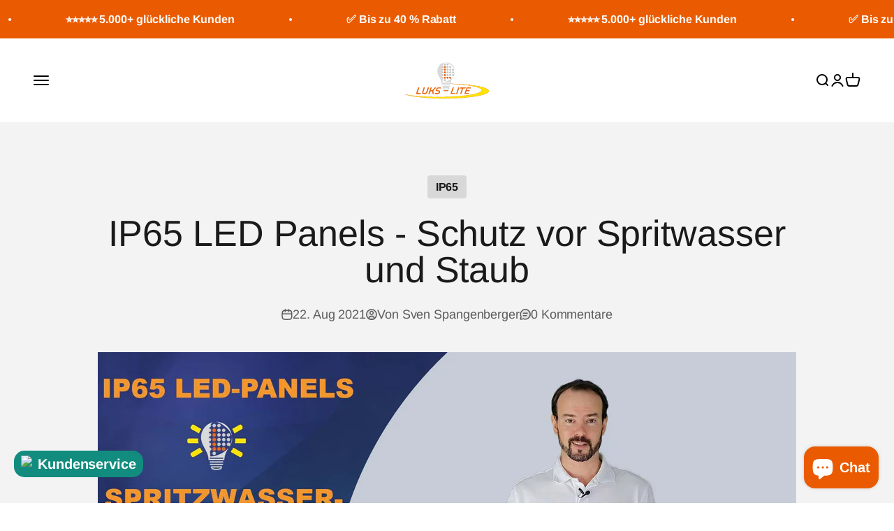

--- FILE ---
content_type: text/html; charset=utf-8
request_url: https://www.youtube-nocookie.com/embed/dF0MuSvxYdo
body_size: 46124
content:
<!DOCTYPE html><html lang="en" dir="ltr" data-cast-api-enabled="true"><head><meta name="viewport" content="width=device-width, initial-scale=1"><script nonce="aR13Qp0oiJpq74Z1gyishA">if ('undefined' == typeof Symbol || 'undefined' == typeof Symbol.iterator) {delete Array.prototype.entries;}</script><style name="www-roboto" nonce="oeAS8fChkNP3ynseDVZelw">@font-face{font-family:'Roboto';font-style:normal;font-weight:400;font-stretch:100%;src:url(//fonts.gstatic.com/s/roboto/v48/KFO7CnqEu92Fr1ME7kSn66aGLdTylUAMa3GUBHMdazTgWw.woff2)format('woff2');unicode-range:U+0460-052F,U+1C80-1C8A,U+20B4,U+2DE0-2DFF,U+A640-A69F,U+FE2E-FE2F;}@font-face{font-family:'Roboto';font-style:normal;font-weight:400;font-stretch:100%;src:url(//fonts.gstatic.com/s/roboto/v48/KFO7CnqEu92Fr1ME7kSn66aGLdTylUAMa3iUBHMdazTgWw.woff2)format('woff2');unicode-range:U+0301,U+0400-045F,U+0490-0491,U+04B0-04B1,U+2116;}@font-face{font-family:'Roboto';font-style:normal;font-weight:400;font-stretch:100%;src:url(//fonts.gstatic.com/s/roboto/v48/KFO7CnqEu92Fr1ME7kSn66aGLdTylUAMa3CUBHMdazTgWw.woff2)format('woff2');unicode-range:U+1F00-1FFF;}@font-face{font-family:'Roboto';font-style:normal;font-weight:400;font-stretch:100%;src:url(//fonts.gstatic.com/s/roboto/v48/KFO7CnqEu92Fr1ME7kSn66aGLdTylUAMa3-UBHMdazTgWw.woff2)format('woff2');unicode-range:U+0370-0377,U+037A-037F,U+0384-038A,U+038C,U+038E-03A1,U+03A3-03FF;}@font-face{font-family:'Roboto';font-style:normal;font-weight:400;font-stretch:100%;src:url(//fonts.gstatic.com/s/roboto/v48/KFO7CnqEu92Fr1ME7kSn66aGLdTylUAMawCUBHMdazTgWw.woff2)format('woff2');unicode-range:U+0302-0303,U+0305,U+0307-0308,U+0310,U+0312,U+0315,U+031A,U+0326-0327,U+032C,U+032F-0330,U+0332-0333,U+0338,U+033A,U+0346,U+034D,U+0391-03A1,U+03A3-03A9,U+03B1-03C9,U+03D1,U+03D5-03D6,U+03F0-03F1,U+03F4-03F5,U+2016-2017,U+2034-2038,U+203C,U+2040,U+2043,U+2047,U+2050,U+2057,U+205F,U+2070-2071,U+2074-208E,U+2090-209C,U+20D0-20DC,U+20E1,U+20E5-20EF,U+2100-2112,U+2114-2115,U+2117-2121,U+2123-214F,U+2190,U+2192,U+2194-21AE,U+21B0-21E5,U+21F1-21F2,U+21F4-2211,U+2213-2214,U+2216-22FF,U+2308-230B,U+2310,U+2319,U+231C-2321,U+2336-237A,U+237C,U+2395,U+239B-23B7,U+23D0,U+23DC-23E1,U+2474-2475,U+25AF,U+25B3,U+25B7,U+25BD,U+25C1,U+25CA,U+25CC,U+25FB,U+266D-266F,U+27C0-27FF,U+2900-2AFF,U+2B0E-2B11,U+2B30-2B4C,U+2BFE,U+3030,U+FF5B,U+FF5D,U+1D400-1D7FF,U+1EE00-1EEFF;}@font-face{font-family:'Roboto';font-style:normal;font-weight:400;font-stretch:100%;src:url(//fonts.gstatic.com/s/roboto/v48/KFO7CnqEu92Fr1ME7kSn66aGLdTylUAMaxKUBHMdazTgWw.woff2)format('woff2');unicode-range:U+0001-000C,U+000E-001F,U+007F-009F,U+20DD-20E0,U+20E2-20E4,U+2150-218F,U+2190,U+2192,U+2194-2199,U+21AF,U+21E6-21F0,U+21F3,U+2218-2219,U+2299,U+22C4-22C6,U+2300-243F,U+2440-244A,U+2460-24FF,U+25A0-27BF,U+2800-28FF,U+2921-2922,U+2981,U+29BF,U+29EB,U+2B00-2BFF,U+4DC0-4DFF,U+FFF9-FFFB,U+10140-1018E,U+10190-1019C,U+101A0,U+101D0-101FD,U+102E0-102FB,U+10E60-10E7E,U+1D2C0-1D2D3,U+1D2E0-1D37F,U+1F000-1F0FF,U+1F100-1F1AD,U+1F1E6-1F1FF,U+1F30D-1F30F,U+1F315,U+1F31C,U+1F31E,U+1F320-1F32C,U+1F336,U+1F378,U+1F37D,U+1F382,U+1F393-1F39F,U+1F3A7-1F3A8,U+1F3AC-1F3AF,U+1F3C2,U+1F3C4-1F3C6,U+1F3CA-1F3CE,U+1F3D4-1F3E0,U+1F3ED,U+1F3F1-1F3F3,U+1F3F5-1F3F7,U+1F408,U+1F415,U+1F41F,U+1F426,U+1F43F,U+1F441-1F442,U+1F444,U+1F446-1F449,U+1F44C-1F44E,U+1F453,U+1F46A,U+1F47D,U+1F4A3,U+1F4B0,U+1F4B3,U+1F4B9,U+1F4BB,U+1F4BF,U+1F4C8-1F4CB,U+1F4D6,U+1F4DA,U+1F4DF,U+1F4E3-1F4E6,U+1F4EA-1F4ED,U+1F4F7,U+1F4F9-1F4FB,U+1F4FD-1F4FE,U+1F503,U+1F507-1F50B,U+1F50D,U+1F512-1F513,U+1F53E-1F54A,U+1F54F-1F5FA,U+1F610,U+1F650-1F67F,U+1F687,U+1F68D,U+1F691,U+1F694,U+1F698,U+1F6AD,U+1F6B2,U+1F6B9-1F6BA,U+1F6BC,U+1F6C6-1F6CF,U+1F6D3-1F6D7,U+1F6E0-1F6EA,U+1F6F0-1F6F3,U+1F6F7-1F6FC,U+1F700-1F7FF,U+1F800-1F80B,U+1F810-1F847,U+1F850-1F859,U+1F860-1F887,U+1F890-1F8AD,U+1F8B0-1F8BB,U+1F8C0-1F8C1,U+1F900-1F90B,U+1F93B,U+1F946,U+1F984,U+1F996,U+1F9E9,U+1FA00-1FA6F,U+1FA70-1FA7C,U+1FA80-1FA89,U+1FA8F-1FAC6,U+1FACE-1FADC,U+1FADF-1FAE9,U+1FAF0-1FAF8,U+1FB00-1FBFF;}@font-face{font-family:'Roboto';font-style:normal;font-weight:400;font-stretch:100%;src:url(//fonts.gstatic.com/s/roboto/v48/KFO7CnqEu92Fr1ME7kSn66aGLdTylUAMa3OUBHMdazTgWw.woff2)format('woff2');unicode-range:U+0102-0103,U+0110-0111,U+0128-0129,U+0168-0169,U+01A0-01A1,U+01AF-01B0,U+0300-0301,U+0303-0304,U+0308-0309,U+0323,U+0329,U+1EA0-1EF9,U+20AB;}@font-face{font-family:'Roboto';font-style:normal;font-weight:400;font-stretch:100%;src:url(//fonts.gstatic.com/s/roboto/v48/KFO7CnqEu92Fr1ME7kSn66aGLdTylUAMa3KUBHMdazTgWw.woff2)format('woff2');unicode-range:U+0100-02BA,U+02BD-02C5,U+02C7-02CC,U+02CE-02D7,U+02DD-02FF,U+0304,U+0308,U+0329,U+1D00-1DBF,U+1E00-1E9F,U+1EF2-1EFF,U+2020,U+20A0-20AB,U+20AD-20C0,U+2113,U+2C60-2C7F,U+A720-A7FF;}@font-face{font-family:'Roboto';font-style:normal;font-weight:400;font-stretch:100%;src:url(//fonts.gstatic.com/s/roboto/v48/KFO7CnqEu92Fr1ME7kSn66aGLdTylUAMa3yUBHMdazQ.woff2)format('woff2');unicode-range:U+0000-00FF,U+0131,U+0152-0153,U+02BB-02BC,U+02C6,U+02DA,U+02DC,U+0304,U+0308,U+0329,U+2000-206F,U+20AC,U+2122,U+2191,U+2193,U+2212,U+2215,U+FEFF,U+FFFD;}@font-face{font-family:'Roboto';font-style:normal;font-weight:500;font-stretch:100%;src:url(//fonts.gstatic.com/s/roboto/v48/KFO7CnqEu92Fr1ME7kSn66aGLdTylUAMa3GUBHMdazTgWw.woff2)format('woff2');unicode-range:U+0460-052F,U+1C80-1C8A,U+20B4,U+2DE0-2DFF,U+A640-A69F,U+FE2E-FE2F;}@font-face{font-family:'Roboto';font-style:normal;font-weight:500;font-stretch:100%;src:url(//fonts.gstatic.com/s/roboto/v48/KFO7CnqEu92Fr1ME7kSn66aGLdTylUAMa3iUBHMdazTgWw.woff2)format('woff2');unicode-range:U+0301,U+0400-045F,U+0490-0491,U+04B0-04B1,U+2116;}@font-face{font-family:'Roboto';font-style:normal;font-weight:500;font-stretch:100%;src:url(//fonts.gstatic.com/s/roboto/v48/KFO7CnqEu92Fr1ME7kSn66aGLdTylUAMa3CUBHMdazTgWw.woff2)format('woff2');unicode-range:U+1F00-1FFF;}@font-face{font-family:'Roboto';font-style:normal;font-weight:500;font-stretch:100%;src:url(//fonts.gstatic.com/s/roboto/v48/KFO7CnqEu92Fr1ME7kSn66aGLdTylUAMa3-UBHMdazTgWw.woff2)format('woff2');unicode-range:U+0370-0377,U+037A-037F,U+0384-038A,U+038C,U+038E-03A1,U+03A3-03FF;}@font-face{font-family:'Roboto';font-style:normal;font-weight:500;font-stretch:100%;src:url(//fonts.gstatic.com/s/roboto/v48/KFO7CnqEu92Fr1ME7kSn66aGLdTylUAMawCUBHMdazTgWw.woff2)format('woff2');unicode-range:U+0302-0303,U+0305,U+0307-0308,U+0310,U+0312,U+0315,U+031A,U+0326-0327,U+032C,U+032F-0330,U+0332-0333,U+0338,U+033A,U+0346,U+034D,U+0391-03A1,U+03A3-03A9,U+03B1-03C9,U+03D1,U+03D5-03D6,U+03F0-03F1,U+03F4-03F5,U+2016-2017,U+2034-2038,U+203C,U+2040,U+2043,U+2047,U+2050,U+2057,U+205F,U+2070-2071,U+2074-208E,U+2090-209C,U+20D0-20DC,U+20E1,U+20E5-20EF,U+2100-2112,U+2114-2115,U+2117-2121,U+2123-214F,U+2190,U+2192,U+2194-21AE,U+21B0-21E5,U+21F1-21F2,U+21F4-2211,U+2213-2214,U+2216-22FF,U+2308-230B,U+2310,U+2319,U+231C-2321,U+2336-237A,U+237C,U+2395,U+239B-23B7,U+23D0,U+23DC-23E1,U+2474-2475,U+25AF,U+25B3,U+25B7,U+25BD,U+25C1,U+25CA,U+25CC,U+25FB,U+266D-266F,U+27C0-27FF,U+2900-2AFF,U+2B0E-2B11,U+2B30-2B4C,U+2BFE,U+3030,U+FF5B,U+FF5D,U+1D400-1D7FF,U+1EE00-1EEFF;}@font-face{font-family:'Roboto';font-style:normal;font-weight:500;font-stretch:100%;src:url(//fonts.gstatic.com/s/roboto/v48/KFO7CnqEu92Fr1ME7kSn66aGLdTylUAMaxKUBHMdazTgWw.woff2)format('woff2');unicode-range:U+0001-000C,U+000E-001F,U+007F-009F,U+20DD-20E0,U+20E2-20E4,U+2150-218F,U+2190,U+2192,U+2194-2199,U+21AF,U+21E6-21F0,U+21F3,U+2218-2219,U+2299,U+22C4-22C6,U+2300-243F,U+2440-244A,U+2460-24FF,U+25A0-27BF,U+2800-28FF,U+2921-2922,U+2981,U+29BF,U+29EB,U+2B00-2BFF,U+4DC0-4DFF,U+FFF9-FFFB,U+10140-1018E,U+10190-1019C,U+101A0,U+101D0-101FD,U+102E0-102FB,U+10E60-10E7E,U+1D2C0-1D2D3,U+1D2E0-1D37F,U+1F000-1F0FF,U+1F100-1F1AD,U+1F1E6-1F1FF,U+1F30D-1F30F,U+1F315,U+1F31C,U+1F31E,U+1F320-1F32C,U+1F336,U+1F378,U+1F37D,U+1F382,U+1F393-1F39F,U+1F3A7-1F3A8,U+1F3AC-1F3AF,U+1F3C2,U+1F3C4-1F3C6,U+1F3CA-1F3CE,U+1F3D4-1F3E0,U+1F3ED,U+1F3F1-1F3F3,U+1F3F5-1F3F7,U+1F408,U+1F415,U+1F41F,U+1F426,U+1F43F,U+1F441-1F442,U+1F444,U+1F446-1F449,U+1F44C-1F44E,U+1F453,U+1F46A,U+1F47D,U+1F4A3,U+1F4B0,U+1F4B3,U+1F4B9,U+1F4BB,U+1F4BF,U+1F4C8-1F4CB,U+1F4D6,U+1F4DA,U+1F4DF,U+1F4E3-1F4E6,U+1F4EA-1F4ED,U+1F4F7,U+1F4F9-1F4FB,U+1F4FD-1F4FE,U+1F503,U+1F507-1F50B,U+1F50D,U+1F512-1F513,U+1F53E-1F54A,U+1F54F-1F5FA,U+1F610,U+1F650-1F67F,U+1F687,U+1F68D,U+1F691,U+1F694,U+1F698,U+1F6AD,U+1F6B2,U+1F6B9-1F6BA,U+1F6BC,U+1F6C6-1F6CF,U+1F6D3-1F6D7,U+1F6E0-1F6EA,U+1F6F0-1F6F3,U+1F6F7-1F6FC,U+1F700-1F7FF,U+1F800-1F80B,U+1F810-1F847,U+1F850-1F859,U+1F860-1F887,U+1F890-1F8AD,U+1F8B0-1F8BB,U+1F8C0-1F8C1,U+1F900-1F90B,U+1F93B,U+1F946,U+1F984,U+1F996,U+1F9E9,U+1FA00-1FA6F,U+1FA70-1FA7C,U+1FA80-1FA89,U+1FA8F-1FAC6,U+1FACE-1FADC,U+1FADF-1FAE9,U+1FAF0-1FAF8,U+1FB00-1FBFF;}@font-face{font-family:'Roboto';font-style:normal;font-weight:500;font-stretch:100%;src:url(//fonts.gstatic.com/s/roboto/v48/KFO7CnqEu92Fr1ME7kSn66aGLdTylUAMa3OUBHMdazTgWw.woff2)format('woff2');unicode-range:U+0102-0103,U+0110-0111,U+0128-0129,U+0168-0169,U+01A0-01A1,U+01AF-01B0,U+0300-0301,U+0303-0304,U+0308-0309,U+0323,U+0329,U+1EA0-1EF9,U+20AB;}@font-face{font-family:'Roboto';font-style:normal;font-weight:500;font-stretch:100%;src:url(//fonts.gstatic.com/s/roboto/v48/KFO7CnqEu92Fr1ME7kSn66aGLdTylUAMa3KUBHMdazTgWw.woff2)format('woff2');unicode-range:U+0100-02BA,U+02BD-02C5,U+02C7-02CC,U+02CE-02D7,U+02DD-02FF,U+0304,U+0308,U+0329,U+1D00-1DBF,U+1E00-1E9F,U+1EF2-1EFF,U+2020,U+20A0-20AB,U+20AD-20C0,U+2113,U+2C60-2C7F,U+A720-A7FF;}@font-face{font-family:'Roboto';font-style:normal;font-weight:500;font-stretch:100%;src:url(//fonts.gstatic.com/s/roboto/v48/KFO7CnqEu92Fr1ME7kSn66aGLdTylUAMa3yUBHMdazQ.woff2)format('woff2');unicode-range:U+0000-00FF,U+0131,U+0152-0153,U+02BB-02BC,U+02C6,U+02DA,U+02DC,U+0304,U+0308,U+0329,U+2000-206F,U+20AC,U+2122,U+2191,U+2193,U+2212,U+2215,U+FEFF,U+FFFD;}</style><script name="www-roboto" nonce="aR13Qp0oiJpq74Z1gyishA">if (document.fonts && document.fonts.load) {document.fonts.load("400 10pt Roboto", "E"); document.fonts.load("500 10pt Roboto", "E");}</script><link rel="stylesheet" href="/s/player/7f3b257d/www-player.css" name="www-player" nonce="oeAS8fChkNP3ynseDVZelw"><style nonce="oeAS8fChkNP3ynseDVZelw">html {overflow: hidden;}body {font: 12px Roboto, Arial, sans-serif; background-color: #000; color: #fff; height: 100%; width: 100%; overflow: hidden; position: absolute; margin: 0; padding: 0;}#player {width: 100%; height: 100%;}h1 {text-align: center; color: #fff;}h3 {margin-top: 6px; margin-bottom: 3px;}.player-unavailable {position: absolute; top: 0; left: 0; right: 0; bottom: 0; padding: 25px; font-size: 13px; background: url(/img/meh7.png) 50% 65% no-repeat;}.player-unavailable .message {text-align: left; margin: 0 -5px 15px; padding: 0 5px 14px; border-bottom: 1px solid #888; font-size: 19px; font-weight: normal;}.player-unavailable a {color: #167ac6; text-decoration: none;}</style><script nonce="aR13Qp0oiJpq74Z1gyishA">var ytcsi={gt:function(n){n=(n||"")+"data_";return ytcsi[n]||(ytcsi[n]={tick:{},info:{},gel:{preLoggedGelInfos:[]}})},now:window.performance&&window.performance.timing&&window.performance.now&&window.performance.timing.navigationStart?function(){return window.performance.timing.navigationStart+window.performance.now()}:function(){return(new Date).getTime()},tick:function(l,t,n){var ticks=ytcsi.gt(n).tick;var v=t||ytcsi.now();if(ticks[l]){ticks["_"+l]=ticks["_"+l]||[ticks[l]];ticks["_"+l].push(v)}ticks[l]=
v},info:function(k,v,n){ytcsi.gt(n).info[k]=v},infoGel:function(p,n){ytcsi.gt(n).gel.preLoggedGelInfos.push(p)},setStart:function(t,n){ytcsi.tick("_start",t,n)}};
(function(w,d){function isGecko(){if(!w.navigator)return false;try{if(w.navigator.userAgentData&&w.navigator.userAgentData.brands&&w.navigator.userAgentData.brands.length){var brands=w.navigator.userAgentData.brands;var i=0;for(;i<brands.length;i++)if(brands[i]&&brands[i].brand==="Firefox")return true;return false}}catch(e){setTimeout(function(){throw e;})}if(!w.navigator.userAgent)return false;var ua=w.navigator.userAgent;return ua.indexOf("Gecko")>0&&ua.toLowerCase().indexOf("webkit")<0&&ua.indexOf("Edge")<
0&&ua.indexOf("Trident")<0&&ua.indexOf("MSIE")<0}ytcsi.setStart(w.performance?w.performance.timing.responseStart:null);var isPrerender=(d.visibilityState||d.webkitVisibilityState)=="prerender";var vName=!d.visibilityState&&d.webkitVisibilityState?"webkitvisibilitychange":"visibilitychange";if(isPrerender){var startTick=function(){ytcsi.setStart();d.removeEventListener(vName,startTick)};d.addEventListener(vName,startTick,false)}if(d.addEventListener)d.addEventListener(vName,function(){ytcsi.tick("vc")},
false);if(isGecko()){var isHidden=(d.visibilityState||d.webkitVisibilityState)=="hidden";if(isHidden)ytcsi.tick("vc")}var slt=function(el,t){setTimeout(function(){var n=ytcsi.now();el.loadTime=n;if(el.slt)el.slt()},t)};w.__ytRIL=function(el){if(!el.getAttribute("data-thumb"))if(w.requestAnimationFrame)w.requestAnimationFrame(function(){slt(el,0)});else slt(el,16)}})(window,document);
</script><script nonce="aR13Qp0oiJpq74Z1gyishA">var ytcfg={d:function(){return window.yt&&yt.config_||ytcfg.data_||(ytcfg.data_={})},get:function(k,o){return k in ytcfg.d()?ytcfg.d()[k]:o},set:function(){var a=arguments;if(a.length>1)ytcfg.d()[a[0]]=a[1];else{var k;for(k in a[0])ytcfg.d()[k]=a[0][k]}}};
ytcfg.set({"CLIENT_CANARY_STATE":"none","DEVICE":"cbr\u003dChrome\u0026cbrand\u003dapple\u0026cbrver\u003d131.0.0.0\u0026ceng\u003dWebKit\u0026cengver\u003d537.36\u0026cos\u003dMacintosh\u0026cosver\u003d10_15_7\u0026cplatform\u003dDESKTOP","EVENT_ID":"YAAUaYyPIsnd_tcPzf-v8AU","EXPERIMENT_FLAGS":{"ab_det_apm":true,"ab_det_el_h":true,"ab_det_em_inj":true,"ab_l_sig_st":true,"ab_l_sig_st_e":true,"ab_sa_ef":true,"action_companion_center_align_description":true,"align_three_dot_menu_with_title_description":true,"allow_skip_networkless":true,"always_send_and_write":true,"att_web_record_metrics":true,"c3_enable_button_impression_logging":true,"c3_watch_page_component":true,"cancel_pending_navs":true,"clean_up_manual_attribution_header":true,"clear_user_partitioned_ls":true,"config_age_report_killswitch":true,"cow_optimize_idom_compat":true,"csi_config_handling_infra":true,"csi_on_gel":true,"delhi_mweb_colorful_sd":true,"delhi_mweb_colorful_sd_v2":true,"deprecate_csi_has_info":true,"deprecate_pair_servlet_enabled":true,"desktop_sparkles_light_cta_button":true,"disable_cached_masthead_data":true,"disable_child_node_auto_formatted_strings":true,"disable_enf_isd":true,"disable_log_to_visitor_layer":true,"disable_pacf_logging_for_memory_limited_tv":true,"embeds_enable_eid_enforcement_for_marketing_pages":true,"embeds_enable_eid_enforcement_for_youtube":true,"embeds_enable_eid_log_for_marketing_pages":true,"embeds_enable_emc3ds_muted_autoplay":true,"embeds_enable_info_panel_dismissal":true,"embeds_enable_new_csi":true,"embeds_enable_pfp_always_unbranded":true,"embeds_web_nwl_disable_nocookie":true,"embeds_web_updated_shorts_definition_fix":true,"enable_ab_report_on_errorscreen":true,"enable_ab_rp_int":true,"enable_active_view_display_ad_renderer_web_home":true,"enable_ad_disclosure_banner_a11y_fix":true,"enable_async_ab_enf":true,"enable_chips_shelf_view_model_fully_reactive":true,"enable_client_creator_goal_ticker_bar_revamp":true,"enable_client_only_wiz_direct_reactions":true,"enable_client_sli_logging":true,"enable_client_streamz_web":true,"enable_client_ve_spec":true,"enable_cloud_save_error_popup_after_retry":true,"enable_cookie_reissue_iframe":true,"enable_dai_sdf_h5_preroll":true,"enable_datasync_id_header_in_web_vss_pings":true,"enable_dma_post_enforcement":true,"enable_docked_chat_messages":true,"enable_entity_store_from_dependency_injection":true,"enable_flow_logging_p4e":true,"enable_fully_reactive_badge_shape":true,"enable_inline_muted_playback_on_web_search":true,"enable_inline_muted_playback_on_web_search_for_vdc":true,"enable_inline_muted_playback_on_web_search_for_vdcb":true,"enable_is_mini_app_page_active_bugfix":true,"enable_live_overlay_feed_in_live_chat":true,"enable_logging_first_user_action_after_game_ready":true,"enable_ltc_param_fetch_from_innertube":true,"enable_masthead_mweb_padding_fix":true,"enable_menu_renderer_button_in_mweb_hclr":true,"enable_mini_app_command_handler_mweb_fix":true,"enable_mini_app_iframe_loaded_logging":true,"enable_mixed_direction_formatted_strings":true,"enable_modern_ia_client_icons":true,"enable_mweb_livestream_ui_update":true,"enable_mweb_pause_autonav":true,"enable_names_handles_account_switcher":true,"enable_network_request_logging_on_game_events":true,"enable_new_paid_product_placement":true,"enable_obtaining_ppn_query_param":true,"enable_open_in_new_tab_icon_for_short_dr_for_desktop_search":true,"enable_open_yt_content":true,"enable_origin_query_parameter_bugfix":true,"enable_pacf_slot_asde_infeed_h5":true,"enable_pacf_slot_asde_player_byte_h5":true,"enable_pacf_slot_asde_player_byte_h5_TV":true,"enable_pause_ads_on_ytv_html5":true,"enable_payments_purchase_manager":true,"enable_pdp_icon_prefetch":true,"enable_pl_r_c_s":true,"enable_pl_r_si_fa":true,"enable_place_pivot_url":true,"enable_playable_a11y_label_with_badge_text":true,"enable_populate_att_psd_in_abe_feedback":true,"enable_populate_psd_in_abe_feedback":true,"enable_primitive_dialog_aria_hide_siblings":true,"enable_pv_screen_modern_text":true,"enable_removing_navbar_title_on_hashtag_page_mweb":true,"enable_resetting_scroll_position_on_flow_change":true,"enable_sdf_companion_h5":true,"enable_sdf_dai_h5_midroll":true,"enable_sdf_h5_endemic_mid_post_roll":true,"enable_sdf_on_h5_unplugged_vod_midroll":true,"enable_sdf_shorts_player_bytes_h5":true,"enable_sdk_performance_network_logging":true,"enable_sending_unwrapped_game_audio_as_serialized_metadata":true,"enable_sfv_effect_pivot_url":true,"enable_shorts_new_carousel":true,"enable_skip_ad_guidance_prompt":true,"enable_skippable_ads_for_unplugged_ad_pod":true,"enable_smearing_expansion_dai":true,"enable_third_party_info":true,"enable_time_out_messages":true,"enable_timeline_view_modern_transcript_fe":true,"enable_track_defined_via_mutable_signal":true,"enable_video_display_compact_button_group_for_desktop_search":true,"enable_watch_next_pause_autoplay_lact":true,"enable_web_96_bit_csn":true,"enable_web_delhi_icons":true,"enable_web_home_top_landscape_image_layout_level_click":true,"enable_web_tiered_gel":true,"enable_window_constrained_buy_flow_dialog":true,"enable_wiz_always_try_logging_info_map":true,"enable_wiz_queue_effect_and_on_init_initial_runs":true,"enable_ypc_spinners":true,"enable_yt_ata_iframe_authuser":true,"err_on_pl_r_c":true,"export_networkless_options":true,"fill_single_video_with_notify_to_lasr":true,"fix_ad_miniplayer_controls_rendering":true,"fix_ads_tracking_for_swf_config_deprecation_mweb":true,"h5_companion_enable_adcpn_macro_substitution_for_click_pings":true,"h5_inplayer_enable_adcpn_macro_substitution_for_click_pings":true,"h5_reset_cache_and_filter_before_update_masthead":true,"hide_channel_creation_title_for_mweb":true,"high_ccv_client_side_caching_h5":true,"html5_log_trigger_events_with_debug_data":true,"html5_ssdai_enable_media_end_cue_range":true,"il_attach_cache_limit":true,"il_use_view_model_logging_context":true,"is_browser_support_for_webcam_streaming":true,"json_condensed_response":true,"kev_adb_pg":true,"kevlar_display_downloads_numbers":true,"kevlar_gel_error_routing":true,"kevlar_modern_downloads_extra_compact":true,"kevlar_modern_downloads_page":true,"kevlar_modern_downloads_skip_downloads_title":true,"kevlar_watch_cinematics":true,"live_chat_enable_controller_extraction":true,"live_chat_enable_rta_manager":true,"live_chat_increased_min_height":true,"log_click_with_layer_from_element_in_command_handler":true,"log_errors_through_nwl_on_retry":true,"main_web_redirect_integration_riot":true,"mdx_enable_privacy_disclosure_ui":true,"mdx_load_cast_api_bootstrap_script":true,"medium_progress_bar_modification":true,"migrate_events_to_ts":true,"migrate_remaining_web_ad_badges_to_innertube":true,"mobile_account_menu_refresh":true,"mutable_signal_set_skip_unchanged":true,"mweb_a11y_enable_player_controls_invisible_toggle":true,"mweb_account_linking_noapp":true,"mweb_actions_command_handler":true,"mweb_allow_modern_search_suggest_behavior":true,"mweb_animated_actions":true,"mweb_app_upsell_button_direct_to_app":true,"mweb_big_boards":true,"mweb_big_progress_bar":true,"mweb_c3_disable_carve_out":true,"mweb_c3_disable_carve_out_keep_external_links":true,"mweb_c3_enable_adaptive_signals":true,"mweb_c3_endscreen":true,"mweb_c3_endscreen_v2":true,"mweb_c3_library_page_enable_recent_shelf":true,"mweb_c3_remove_web_navigation_endpoint_data":true,"mweb_c3_use_canonical_from_player_response":true,"mweb_channels_restyle_landscape_wider_buttons":true,"mweb_cinematic_fullscreen":true,"mweb_cinematic_topbar":true,"mweb_cinematic_watch":true,"mweb_command_handler":true,"mweb_continuation_response_processing":true,"mweb_delay_watch_initial_data":true,"mweb_deprecate_skip_ve_logging":true,"mweb_disable_searchbar_scroll":true,"mweb_early_logging_time_init":true,"mweb_enable_closed_captioning_button_on_player":true,"mweb_enable_keto_batch_player_fullscreen":true,"mweb_enable_keto_batch_player_progress_bar":true,"mweb_enable_keto_batch_player_tooltips":true,"mweb_enable_local_innertube_services":true,"mweb_enable_lockup_view_model_for_ucp":true,"mweb_enable_more_drawer":true,"mweb_enable_on_response_received_command_service":true,"mweb_enable_overlay_touch_manager":true,"mweb_enable_premium_carve_out_fix":true,"mweb_enable_refresh_detection":true,"mweb_enable_search_big_thumbs":true,"mweb_enable_search_imp":true,"mweb_enable_sequence_signal":true,"mweb_enable_shorts_pivot_button":true,"mweb_enable_shorts_video_preload":true,"mweb_enable_skippables_on_jio_phone":true,"mweb_enable_storyboards":true,"mweb_enable_varispeed_controller":true,"mweb_enable_warm_channel_requests":true,"mweb_enable_watch_feed_infinite_scroll":true,"mweb_enable_wrapped_unplugged_pause_membership_dialog_renderer":true,"mweb_enable_xhr_chunking":true,"mweb_explore_button_chip_bugfix":true,"mweb_filter_video_format_in_webfe":true,"mweb_fix_livestream_seeking":true,"mweb_fix_monitor_visibility_after_render":true,"mweb_fix_section_list_continuation_item_renderers":true,"mweb_force_ios_fallback_to_native_control":true,"mweb_fp_auto_fullscreen":true,"mweb_fullscreen_controls":true,"mweb_fullscreen_controls_action_buttons":true,"mweb_fullscreen_draggable_engagement_panel":true,"mweb_fullscreen_watch_system":true,"mweb_hacky_fix_for_playlist_panel":true,"mweb_home_reactive_shorts":true,"mweb_innertube_search_command":true,"mweb_lang_in_html":true,"mweb_like_button_synced_with_entities":true,"mweb_like_endpoint_mutation":true,"mweb_logo_use_home_page_ve":true,"mweb_modern_player_controls_tap_target_ui":true,"mweb_modern_tabs":true,"mweb_modern_typography":true,"mweb_module_decoration":true,"mweb_native_control_in_faux_fullscreen_shared":true,"mweb_panel_container_inert":true,"mweb_player_controls_computed_player_api":true,"mweb_player_delhi_dtts":true,"mweb_player_settings_use_bottom_sheet":true,"mweb_player_settings_use_bottom_sheet_kaios":true,"mweb_player_show_previous_next_buttons_in_playlist":true,"mweb_player_skip_no_op_state_changes":true,"mweb_player_user_select_none":true,"mweb_playlist_engagement_panel":true,"mweb_schedule_warm_watch_response":true,"mweb_searchbox_legacy_navigation":true,"mweb_see_fewer_shorts":true,"mweb_sheets_ui_refresh":true,"mweb_shorts_comments_panel_id_change":true,"mweb_shorts_early_continuation":true,"mweb_show_ios_smart_banner":true,"mweb_use_server_url_on_startup":true,"mweb_watch_captions_enable_auto_translate":true,"mweb_watch_captions_set_default_size":true,"mweb_watchfeed_big_thumbnails":true,"mweb_yt_searchbox":true,"networkless_logging":true,"new_csn_storage_design":true,"no_client_ve_attach_unless_shown":true,"nwl_send_from_memory_when_online":true,"pageid_as_header_web":true,"playback_settings_use_switch_menu":true,"player_controls_autonav_fix":true,"player_controls_skip_double_signal_update":true,"polymer_bad_build_labels":true,"polymer_verifiy_app_state":true,"prevent_zero_high_score_value_from_being_sent":true,"qoe_send_and_write":true,"read_data_from_web_component_wrapper":true,"reels_enable_new_latency_logging":true,"remove_masthead_channel_banner_on_refresh":true,"remove_slot_id_exited_trigger_for_dai_in_player_slot_expire":true,"replace_client_url_parsing_with_server_signal":true,"scheduler_use_raf_by_default":true,"search_ui_enable_pve_buy_button":true,"search_ui_official_cards_enable_paid_virtual_event_buy_button":true,"service_worker_enabled":true,"service_worker_push_enabled":true,"service_worker_push_home_page_prompt":true,"service_worker_push_watch_page_prompt":true,"shell_load_gcf":true,"shorten_initial_gel_batch_timeout":true,"should_use_yt_voice_endpoint_in_kaios":true,"sink_wrapper_disable_runtime_shadycss":true,"skip_invalid_ytcsi_ticks":true,"skip_setting_info_in_csi_data_object":true,"smarter_ve_dedupping":true,"smartimation_background":true,"speedmaster_no_seek":true,"start_client_gcf_mweb":true,"suppress_error_204_logging":true,"synced_panel_scrolling_controller":true,"use_color_palettes_modern_collections_v2":true,"use_core_sm":true,"use_csi_stp_handler":true,"use_event_time_ms_header":true,"use_fifo_for_networkless":true,"use_infogel_early_logging":true,"use_new_in_memory_storage":true,"use_player_abuse_bg_library":true,"use_request_time_ms_header":true,"use_session_based_sampling":true,"use_ts_visibilitylogger":true,"vss_final_ping_send_and_write":true,"vss_playback_use_send_and_write":true,"web_adaptive_repeat_ase":true,"web_always_load_chat_support":true,"web_animated_like":true,"web_api_url":true,"web_attr_string_unified_vis_mon":true,"web_autonav_allow_off_by_default":true,"web_bookmark_playlist_save_icon":true,"web_button_vm_refactor_disabled":true,"web_c3_log_app_init_finish":true,"web_csi_action_sampling_enabled":true,"web_dedupe_ve_grafting":true,"web_disable_backdrop_filter":true,"web_enable_ab_em_rsp":true,"web_enable_ab_rsp_cl":true,"web_enable_abd_ref":true,"web_enable_course_icon_update":true,"web_enable_error_204":true,"web_enable_horizontal_video_attributes_section":true,"web_enable_like_button_click_debouncing":true,"web_fix_segmented_like_dislike_undefined":true,"web_gcf_hashes_innertube":true,"web_gel_timeout_cap":true,"web_graft_ve_unified_vis_mon":true,"web_list_item_style_for_menu_items":true,"web_masthead_visited_channel_color_fix":true,"web_metadata_carousel_elref_bugfix":true,"web_parent_target_for_sheets":true,"web_persist_server_autonav_state_on_client":true,"web_playback_associated_log_ctt":true,"web_playback_associated_ve":true,"web_prefetch_preload_video":true,"web_resizable_advertiser_banner_on_masthead_safari_fix":true,"web_scheduler_auto_init":true,"web_shorts_lockup_view_model_sink":true,"web_shorts_pivot_button_view_model_reactive":true,"web_shorts_suggested_action_no_bvm":true,"web_update_panel_visibility_logging_fix":true,"web_video_attribute_view_model_a11y_fix":true,"web_watch_controls_state_signals":true,"web_yt_config_context":true,"webfe_disable_ab_em_plb":true,"webfe_mweb_watch_microdata":true,"webfe_watch_shorts_canonical_url_fix":true,"webpo_exit_on_net_err":true,"wiz_diff_overwritable":true,"wiz_memoize_stamper_items":true,"woffle_used_state_report":true,"wpo_gel_strz":true,"ytcp_paper_tooltip_use_scoped_owner_root":true,"ytidb_clear_embedded_player":true,"H5_async_logging_delay_ms":30000.0,"autoplay_pause_by_lact_sampling_fraction":0.0,"cinematic_watch_effect_opacity":0.4,"formatted_description_log_warning_fraction":0.01,"log_window_onerror_fraction":0.1,"mweb_prediction_threshold":0.05,"mweb_prediction_threshold_navigation":0.05,"speedmaster_playback_rate":2.0,"tv_pacf_logging_sample_rate":0.01,"web_load_prediction_threshold":0.03,"web_navigation_prediction_threshold":0.03,"web_pbj_log_warning_rate":0.0,"web_system_health_fraction":0.01,"ytidb_transaction_ended_event_rate_limit":0.02,"active_time_update_interval_ms":10000,"att_init_delay":200,"autoplay_pause_by_lact_sec":0,"botguard_async_snapshot_timeout_ms":3000,"check_navigator_accuracy_timeout_ms":0,"cinematic_watch_css_filter_blur_strength":40,"cinematic_watch_fade_out_duration":500,"close_webview_delay_ms":100,"cloud_save_game_data_rate_limit_ms":3000,"compression_disable_point":10,"custom_active_view_tos_timeout_ms":3600000,"embeds_widget_poll_interval_ms":0,"gel_min_batch_size":3,"gel_queue_timeout_max_ms":60000,"get_async_timeout_ms":60000,"hide_cta_for_home_web_video_ads_animate_in_time":2,"html5_byterate_soft_cap":0,"initial_gel_batch_timeout":2000,"max_body_size_to_compress":500000,"max_prefetch_window_sec_for_livestream_optimization":10,"min_prefetch_offset_sec_for_livestream_optimization":20,"multiple_preview_news_duration_time":11000,"mweb_c3_toast_duration_ms":5000,"mweb_deep_link_fallback_timeout_ms":10000,"mweb_delay_response_received_actions":100,"mweb_fp_dpad_rate_limit_ms":0,"mweb_fp_dpad_watch_title_clamp_lines":0,"mweb_history_manager_cache_size":100,"mweb_history_manager_w2w_ttl":0,"mweb_ios_fullscreen_playback_transition_delay_ms":500,"mweb_ios_fullscreen_system_pause_epilson_ms":0,"mweb_override_response_store_expiration_ms":0,"mweb_shorts_early_continuation_trigger_threshold":4,"mweb_w2w_max_age_seconds":0,"mweb_watch_captions_default_size":2,"network_polling_interval":30000,"play_click_interval_ms":30000,"play_ping_interval_ms":10000,"prefetch_comments_ms_after_video":0,"send_config_hash_timer":0,"service_worker_push_logged_out_prompt_watches":-1,"service_worker_push_prompt_cap":-1,"service_worker_push_prompt_delay_microseconds":3888000000000,"show_mini_app_ad_frequency_cap_ms":300000,"slow_compressions_before_abandon_count":4,"speedmaster_cancellation_movement_dp":10,"speedmaster_touch_activation_ms":500,"web_foreground_heartbeat_interval_ms":28000,"web_gel_debounce_ms":10000,"web_logging_max_batch":100,"web_max_tracing_events":50,"web_tracing_session_replay":0,"wil_icon_max_concurrent_fetches":9999,"ytidb_remake_db_retries":3,"ytidb_reopen_db_retries":3,"WebClientReleaseProcessCritical__youtube_embeds_client_version_override":"","WebClientReleaseProcessCritical__youtube_embeds_web_client_version_override":"","WebClientReleaseProcessCritical__youtube_mweb_client_version_override":"","debug_forced_internalcountrycode":"","embeds_web_synth_ch_headers_banned_urls_regex":"","enable_web_media_service":"DISABLED","il_payload_scraping":"","live_chat_unicode_emoji_json_url":"https://www.gstatic.com/youtube/img/emojis/emojis-svg-9.json","mweb_deep_link_feature_tag_suffix":"11268432","mweb_enable_shorts_innertube_player_prefetch_trigger":"NONE","mweb_fp_dpad":"home,search,browse,channel,create_channel,experiments,settings,trending,oops,404,paid_memberships,sponsorship,premium,shorts","mweb_fp_dpad_linear_navigation":"","mweb_fp_dpad_linear_navigation_visitor":"","mweb_fp_dpad_visitor":"","mweb_preload_video_by_player_vars":"","mweb_sign_in_button_style":"STYLE_SUGGESTIVE_AVATAR","place_pivot_triggering_container_alternate":"","place_pivot_triggering_counterfactual_container_alternate":"","search_ui_mweb_searchbar_restyle":"DEFAULT","service_worker_push_force_notification_prompt_tag":"1","service_worker_scope":"/","suggest_exp_str":"","web_client_version_override":"","kevlar_command_handler_command_banlist":[],"mini_app_ids_without_game_ready":["UgkxHHtsak1SC8mRGHMZewc4HzeAY3yhPPmJ","Ugkx7OgzFqE6z_5Mtf4YsotGfQNII1DF_RBm"],"web_op_signal_type_banlist":[],"web_tracing_enabled_spans":["event","command"]},"GAPI_HINT_PARAMS":"m;/_/scs/abc-static/_/js/k\u003dgapi.gapi.en.UXDNXkgCDpE.O/d\u003d1/rs\u003dAHpOoo_3ykjRTrvlIBv6vfu43Rx7CYUQSA/m\u003d__features__","GAPI_HOST":"https://apis.google.com","GAPI_LOCALE":"en_US","GL":"US","HL":"en","HTML_DIR":"ltr","HTML_LANG":"en","INNERTUBE_API_KEY":"AIzaSyAO_FJ2SlqU8Q4STEHLGCilw_Y9_11qcW8","INNERTUBE_API_VERSION":"v1","INNERTUBE_CLIENT_NAME":"WEB_EMBEDDED_PLAYER","INNERTUBE_CLIENT_VERSION":"1.20251109.22.00","INNERTUBE_CONTEXT":{"client":{"hl":"en","gl":"US","remoteHost":"18.117.234.44","deviceMake":"Apple","deviceModel":"","visitorData":"CgtnTDdjMDVOZjJEdyjggNDIBjIKCgJVUxIEGgAgbA%3D%3D","userAgent":"Mozilla/5.0 (Macintosh; Intel Mac OS X 10_15_7) AppleWebKit/537.36 (KHTML, like Gecko) Chrome/131.0.0.0 Safari/537.36; ClaudeBot/1.0; +claudebot@anthropic.com),gzip(gfe)","clientName":"WEB_EMBEDDED_PLAYER","clientVersion":"1.20251109.22.00","osName":"Macintosh","osVersion":"10_15_7","originalUrl":"https://www.youtube-nocookie.com/embed/dF0MuSvxYdo","platform":"DESKTOP","clientFormFactor":"UNKNOWN_FORM_FACTOR","configInfo":{"appInstallData":"[base64]%3D"},"browserName":"Chrome","browserVersion":"131.0.0.0","acceptHeader":"text/html,application/xhtml+xml,application/xml;q\u003d0.9,image/webp,image/apng,*/*;q\u003d0.8,application/signed-exchange;v\u003db3;q\u003d0.9","deviceExperimentId":"ChxOelUzTVRZM056STROak00TlRFMk56ZzJNZz09EOCA0MgGGOCA0MgG","rolloutToken":"CJq_tpeN2uOc8AEQ7daFltfrkAMY7daFltfrkAM%3D"},"user":{"lockedSafetyMode":false},"request":{"useSsl":true},"clickTracking":{"clickTrackingParams":"IhMIjL+FltfrkAMVya7/BB3N/wte"},"thirdParty":{"embeddedPlayerContext":{"embeddedPlayerEncryptedContext":"[base64]","ancestorOriginsSupported":false}}},"INNERTUBE_CONTEXT_CLIENT_NAME":56,"INNERTUBE_CONTEXT_CLIENT_VERSION":"1.20251109.22.00","INNERTUBE_CONTEXT_GL":"US","INNERTUBE_CONTEXT_HL":"en","LATEST_ECATCHER_SERVICE_TRACKING_PARAMS":{"client.name":"WEB_EMBEDDED_PLAYER"},"LOGGED_IN":false,"PAGE_BUILD_LABEL":"youtube.player.web_20251109_22_RC00","PAGE_CL":830220508,"SERVER_NAME":"WebFE","VISITOR_DATA":"CgtnTDdjMDVOZjJEdyjggNDIBjIKCgJVUxIEGgAgbA%3D%3D","WEB_PLAYER_CONTEXT_CONFIGS":{"WEB_PLAYER_CONTEXT_CONFIG_ID_EMBEDDED_PLAYER":{"rootElementId":"movie_player","jsUrl":"/s/player/7f3b257d/player_ias.vflset/en_US/base.js","cssUrl":"/s/player/7f3b257d/www-player.css","contextId":"WEB_PLAYER_CONTEXT_CONFIG_ID_EMBEDDED_PLAYER","eventLabel":"embedded","contentRegion":"US","hl":"en_US","hostLanguage":"en","innertubeApiKey":"AIzaSyAO_FJ2SlqU8Q4STEHLGCilw_Y9_11qcW8","innertubeApiVersion":"v1","innertubeContextClientVersion":"1.20251109.22.00","device":{"brand":"apple","model":"","browser":"Chrome","browserVersion":"131.0.0.0","os":"Macintosh","osVersion":"10_15_7","platform":"DESKTOP","interfaceName":"WEB_EMBEDDED_PLAYER","interfaceVersion":"1.20251109.22.00"},"serializedExperimentIds":"24004644,51010235,51063643,51098299,51204329,51222973,51327270,51340662,51349914,51353393,51357475,51366423,51389629,51404808,51404810,51484222,51489567,51490331,51500051,51505436,51530495,51534669,51549715,51560387,51565115,51566373,51574295,51583565,51583821,51585555,51586118,51597173,51602721,51605258,51605395,51605944,51611457,51611750,51615067,51616437,51618447,51620803,51620866,51621065,51622518,51622845,51625237,51627771,51632249,51632920,51632969,51633111,51633255,51634176,51636109,51637029,51638932,51639980,51640646,51640766,51640809,51641390,51645555,51645951,51648336,51662081,51662156,51662499,51667559,51668378,51673532,51675176,51677704,51678655,51678705","serializedExperimentFlags":"H5_async_logging_delay_ms\u003d30000.0\u0026PlayerWeb__h5_enable_advisory_rating_restrictions\u003dtrue\u0026a11y_h5_associate_survey_question\u003dtrue\u0026ab_det_apm\u003dtrue\u0026ab_det_el_h\u003dtrue\u0026ab_det_em_inj\u003dtrue\u0026ab_l_sig_st\u003dtrue\u0026ab_l_sig_st_e\u003dtrue\u0026ab_sa_ef\u003dtrue\u0026action_companion_center_align_description\u003dtrue\u0026ad_pod_disable_companion_persist_ads_quality\u003dtrue\u0026add_stmp_logs_for_voice_boost\u003dtrue\u0026align_three_dot_menu_with_title_description\u003dtrue\u0026allow_drm_override\u003dtrue\u0026allow_live_autoplay\u003dtrue\u0026allow_poltergust_autoplay\u003dtrue\u0026allow_skip_networkless\u003dtrue\u0026allow_vp9_1080p_mq_enc\u003dtrue\u0026always_cache_redirect_endpoint\u003dtrue\u0026always_send_and_write\u003dtrue\u0026annotation_module_vast_cards_load_logging_fraction\u003d0.0\u0026assign_drm_family_by_format\u003dtrue\u0026att_web_record_metrics\u003dtrue\u0026autoplay_time\u003d10000\u0026autoplay_time_for_fullscreen\u003d-1\u0026autoplay_time_for_music_content\u003d-1\u0026bg_vm_reinit_threshold\u003d7200000\u0026blocked_packages_for_sps\u003d[]\u0026botguard_async_snapshot_timeout_ms\u003d3000\u0026captions_url_add_ei\u003dtrue\u0026check_navigator_accuracy_timeout_ms\u003d0\u0026clean_up_manual_attribution_header\u003dtrue\u0026clear_user_partitioned_ls\u003dtrue\u0026cobalt_h5vcc_h_t_t_p3\u003d0\u0026cobalt_h5vcc_media_dot_audio_write_duration_local\u003d0\u0026cobalt_h5vcc_media_dot_player_configuration_dot_decode_to_texture_preferred\u003d0\u0026cobalt_h5vcc_media_element_dot_enable_using_media_source_attachment_methods\u003d0\u0026cobalt_h5vcc_media_element_dot_enable_using_media_source_buffered_range\u003d0\u0026cobalt_h5vcc_q_u_i_c\u003d0\u0026cobalt_h5vcc_set_prefer_minimal_post_processing\u003d0\u0026cobalt_h5vcc_string_q_u_i_c_connection_options\u003d\u0026compression_disable_point\u003d10\u0026cow_optimize_idom_compat\u003dtrue\u0026csi_config_handling_infra\u003dtrue\u0026csi_on_gel\u003dtrue\u0026custom_active_view_tos_timeout_ms\u003d3600000\u0026dash_manifest_version\u003d5\u0026debug_bandaid_hostname\u003d\u0026debug_bandaid_port\u003d0\u0026debug_sherlog_username\u003d\u0026delhi_modern_player_default_thumbnail_percentage\u003d0.0\u0026delhi_modern_player_faster_autohide_delay_ms\u003d2000\u0026delhi_modern_player_pause_thumbnail_percentage\u003d0.6\u0026delhi_modern_web_player_blending_mode\u003d\u0026delhi_modern_web_player_responsive_compact_controls_threshold\u003d0\u0026deprecate_22\u003dtrue\u0026deprecate_csi_has_info\u003dtrue\u0026deprecate_delay_ping\u003dtrue\u0026deprecate_pair_servlet_enabled\u003dtrue\u0026desktop_sparkles_light_cta_button\u003dtrue\u0026disable_av1_setting\u003dtrue\u0026disable_branding_context\u003dtrue\u0026disable_cached_masthead_data\u003dtrue\u0026disable_channel_id_check_for_suspended_channels\u003dtrue\u0026disable_child_node_auto_formatted_strings\u003dtrue\u0026disable_enf_isd\u003dtrue\u0026disable_lifa_for_supex_users\u003dtrue\u0026disable_log_to_visitor_layer\u003dtrue\u0026disable_mdx_connection_in_mdx_module_for_music_web\u003dtrue\u0026disable_pacf_logging_for_memory_limited_tv\u003dtrue\u0026disable_reduced_fullscreen_autoplay_countdown_for_minors\u003dtrue\u0026disable_reel_item_watch_format_filtering\u003dtrue\u0026disable_threegpp_progressive_formats\u003dtrue\u0026disable_touch_events_on_skip_button\u003dtrue\u0026edge_encryption_fill_primary_key_version\u003dtrue\u0026embeds_enable_embed_url_in_ads_request\u003dtrue\u0026embeds_enable_emc3ds_muted_autoplay\u003dtrue\u0026embeds_enable_info_panel_dismissal\u003dtrue\u0026embeds_enable_move_set_center_crop_to_public\u003dtrue\u0026embeds_enable_per_video_embed_config\u003dtrue\u0026embeds_enable_pfp_always_unbranded\u003dtrue\u0026embeds_web_lite_mode\u003d1\u0026embeds_web_nwl_disable_nocookie\u003dtrue\u0026embeds_web_synth_ch_headers_banned_urls_regex\u003d\u0026enable_ab_report_on_errorscreen\u003dtrue\u0026enable_ab_rp_int\u003dtrue\u0026enable_active_view_display_ad_renderer_web_home\u003dtrue\u0026enable_active_view_lr_shorts_video\u003dtrue\u0026enable_active_view_web_shorts_video\u003dtrue\u0026enable_ad_cpn_macro_substitution_for_click_pings\u003dtrue\u0026enable_ad_disclosure_banner_a11y_fix\u003dtrue\u0026enable_app_promo_endcap_eml_on_tablet\u003dtrue\u0026enable_async_ab_enf\u003dtrue\u0026enable_cast_for_web_unplugged\u003dtrue\u0026enable_cast_on_music_web\u003dtrue\u0026enable_cleanup_masthead_autoplay_hack_fix\u003dtrue\u0026enable_client_creator_goal_ticker_bar_revamp\u003dtrue\u0026enable_client_only_wiz_direct_reactions\u003dtrue\u0026enable_client_page_id_header_for_first_party_pings\u003dtrue\u0026enable_client_sli_logging\u003dtrue\u0026enable_client_ve_spec\u003dtrue\u0026enable_cookie_reissue_iframe\u003dtrue\u0026enable_cta_banner_on_unplugged_lr\u003dtrue\u0026enable_custom_playhead_parsing\u003dtrue\u0026enable_dai_sdf_h5_preroll\u003dtrue\u0026enable_datasync_id_header_in_web_vss_pings\u003dtrue\u0026enable_dsa_ad_badge_for_action_endcap_on_android\u003dtrue\u0026enable_dsa_ad_badge_for_action_endcap_on_ios\u003dtrue\u0026enable_entity_store_from_dependency_injection\u003dtrue\u0026enable_error_corrections_infocard_web_client\u003dtrue\u0026enable_error_corrections_infocards_icon_web\u003dtrue\u0026enable_eviction_protection_for_bulleit\u003dtrue\u0026enable_flow_logging_p4e\u003dtrue\u0026enable_fully_reactive_badge_shape\u003dtrue\u0026enable_inline_muted_playback_on_web_search\u003dtrue\u0026enable_inline_muted_playback_on_web_search_for_vdc\u003dtrue\u0026enable_inline_muted_playback_on_web_search_for_vdcb\u003dtrue\u0026enable_kabuki_comments_on_shorts\u003ddisabled\u0026enable_live_overlay_feed_in_live_chat\u003dtrue\u0026enable_ltc_param_fetch_from_innertube\u003dtrue\u0026enable_mixed_direction_formatted_strings\u003dtrue\u0026enable_modern_skip_button_on_web\u003dtrue\u0026enable_mweb_livestream_ui_update\u003dtrue\u0026enable_new_paid_product_placement\u003dtrue\u0026enable_open_in_new_tab_icon_for_short_dr_for_desktop_search\u003dtrue\u0026enable_out_of_stock_text_all_surfaces\u003dtrue\u0026enable_pacf_slot_asde_infeed_h5\u003dtrue\u0026enable_pacf_slot_asde_player_byte_h5\u003dtrue\u0026enable_pacf_slot_asde_player_byte_h5_TV\u003dtrue\u0026enable_paid_content_overlay_bugfix\u003dtrue\u0026enable_pause_ads_on_ytv_html5\u003dtrue\u0026enable_pl_r_c_s\u003dtrue\u0026enable_pl_r_si_fa\u003dtrue\u0026enable_policy_based_hqa_filter_in_watch_server\u003dtrue\u0026enable_populate_att_psd_in_abe_feedback\u003dtrue\u0026enable_populate_psd_in_abe_feedback\u003dtrue\u0026enable_progres_commands_lr_feeds\u003dtrue\u0026enable_pv_screen_modern_text\u003dtrue\u0026enable_rpr_token_on_ltl_lookup\u003dtrue\u0026enable_sdf_companion_h5\u003dtrue\u0026enable_sdf_dai_h5_midroll\u003dtrue\u0026enable_sdf_h5_endemic_mid_post_roll\u003dtrue\u0026enable_sdf_on_h5_unplugged_vod_midroll\u003dtrue\u0026enable_sdf_shorts_player_bytes_h5\u003dtrue\u0026enable_server_driven_abr\u003dtrue\u0026enable_server_driven_abr_for_backgroundable\u003dtrue\u0026enable_server_driven_abr_url_generation\u003dtrue\u0026enable_server_driven_readahead\u003dtrue\u0026enable_skip_ad_guidance_prompt\u003dtrue\u0026enable_skip_to_next_messaging\u003dtrue\u0026enable_skippable_ads_for_unplugged_ad_pod\u003dtrue\u0026enable_smart_skip_player_controls_shown_on_web\u003dtrue\u0026enable_smart_skip_player_controls_shown_on_web_increased_triggering_sensitivity\u003dtrue\u0026enable_smart_skip_speedmaster_on_web\u003dtrue\u0026enable_smearing_expansion_dai\u003dtrue\u0026enable_split_screen_ad_baseline_experience_endemic_live_h5\u003dtrue\u0026enable_third_party_info\u003dtrue\u0026enable_to_call_playready_backend_directly\u003dtrue\u0026enable_track_defined_via_mutable_signal\u003dtrue\u0026enable_unified_action_endcap_on_web\u003dtrue\u0026enable_video_display_compact_button_group_for_desktop_search\u003dtrue\u0026enable_voice_boost_feature\u003dtrue\u0026enable_vp9_appletv5_on_server\u003dtrue\u0026enable_watch_server_rejected_formats_logging\u003dtrue\u0026enable_web_96_bit_csn\u003dtrue\u0026enable_web_delhi_icons\u003dtrue\u0026enable_web_home_top_landscape_image_layout_level_click\u003dtrue\u0026enable_web_media_session_metadata_fix\u003dtrue\u0026enable_web_tiered_gel\u003dtrue\u0026enable_wiz_always_try_logging_info_map\u003dtrue\u0026enable_wiz_queue_effect_and_on_init_initial_runs\u003dtrue\u0026enable_yt_ata_iframe_authuser\u003dtrue\u0026enable_ytv_csdai_vp9\u003dtrue\u0026err_on_pl_r_c\u003dtrue\u0026export_networkless_options\u003dtrue\u0026fill_live_request_config_in_ustreamer_config\u003dtrue\u0026fill_single_video_with_notify_to_lasr\u003dtrue\u0026filter_vb_without_non_vb_equivalents\u003dtrue\u0026filter_vp9_for_live_dai\u003dtrue\u0026fix_ad_miniplayer_controls_rendering\u003dtrue\u0026fix_ads_tracking_for_swf_config_deprecation_mweb\u003dtrue\u0026fix_h5_toggle_button_a11y\u003dtrue\u0026fix_survey_color_contrast_on_destop\u003dtrue\u0026fix_toggle_button_role_for_ad_components\u003dtrue\u0026fix_web_instream_survey_question_aria_label\u003dtrue\u0026fresca_polling_delay_override\u003d0\u0026gab_return_sabr_ssdai_config\u003dtrue\u0026gel_min_batch_size\u003d3\u0026gel_queue_timeout_max_ms\u003d60000\u0026gvi_channel_client_screen\u003dtrue\u0026h5_companion_enable_adcpn_macro_substitution_for_click_pings\u003dtrue\u0026h5_enable_ad_mbs\u003dtrue\u0026h5_inplayer_enable_adcpn_macro_substitution_for_click_pings\u003dtrue\u0026h5_reset_cache_and_filter_before_update_masthead\u003dtrue\u0026heatseeker_decoration_threshold\u003d0.0\u0026hfr_dropped_framerate_fallback_threshold\u003d0\u0026hide_cta_for_home_web_video_ads_animate_in_time\u003d2\u0026high_ccv_client_side_caching_h5\u003dtrue\u0026hls_use_new_codecs_string_api\u003dtrue\u0026html5_ad_timeout_ms\u003d0\u0026html5_adaptation_step_count\u003d0\u0026html5_ads_preroll_lock_timeout_delay_ms\u003d15000\u0026html5_allow_preloading_with_idle_only_network_for_sabr\u003dtrue\u0026html5_allow_video_keyframe_without_audio\u003dtrue\u0026html5_android_mweb_resize_delay\u003d0\u0026html5_apply_constraints_in_client_for_sabr\u003dtrue\u0026html5_apply_min_failures\u003dtrue\u0026html5_apply_start_time_within_ads_for_ssdai_transitions\u003dtrue\u0026html5_atr_disable_force_fallback\u003dtrue\u0026html5_att_playback_timeout_ms\u003d30000\u0026html5_attach_num_random_bytes_to_bandaid\u003d0\u0026html5_attach_po_token_to_bandaid\u003dtrue\u0026html5_autonav_cap_idle_secs\u003d0\u0026html5_autonav_quality_cap\u003d720\u0026html5_autoplay_default_quality_cap\u003d0\u0026html5_auxiliary_estimate_weight\u003d0.0\u0026html5_av1_ordinal_cap\u003d0\u0026html5_bandaid_attach_content_po_token\u003dtrue\u0026html5_block_pip_safari_delay\u003d0\u0026html5_bypass_contention_secs\u003d0.0\u0026html5_byterate_soft_cap\u003d0\u0026html5_check_for_idle_network_interval_ms\u003d1000\u0026html5_chipset_soft_cap\u003d8192\u0026html5_clamp_invalid_seek_to_min_seekable_time\u003dtrue\u0026html5_cobalt_override_quic\u003d0\u0026html5_consume_all_buffered_bytes_one_poll\u003dtrue\u0026html5_continuous_goodput_probe_interval_ms\u003d0\u0026html5_d6de4_cloud_project_number\u003d868618676952\u0026html5_d6de4_defer_timeout_ms\u003d0\u0026html5_debug_data_log_probability\u003d0.0\u0026html5_decode_to_texture_cap\u003dtrue\u0026html5_default_ad_gain\u003d0.5\u0026html5_default_av1_threshold\u003d0\u0026html5_default_quality_cap\u003d0\u0026html5_defer_fetch_att_ms\u003d0\u0026html5_delayed_retry_count\u003d1\u0026html5_delayed_retry_delay_ms\u003d5000\u0026html5_deprecate_adservice\u003dtrue\u0026html5_deprecate_manifestful_fallback\u003dtrue\u0026html5_deprecate_video_tag_pool\u003dtrue\u0026html5_desktop_vr180_allow_panning\u003dtrue\u0026html5_df_downgrade_thresh\u003d0.6\u0026html5_disable_av1_arm_check\u003dtrue\u0026html5_disable_client_autonav_cap_for_onesie\u003dtrue\u0026html5_disable_live_dvr_shrink_for_cdm_vss\u003dtrue\u0026html5_disable_loop_range_for_shorts_ads\u003dtrue\u0026html5_disable_move_pssh_to_moov\u003dtrue\u0026html5_disable_non_contiguous\u003dtrue\u0026html5_disable_peak_shave_for_onesie\u003dtrue\u0026html5_disable_snackbar_message_checking_on_seeking_to_play\u003dtrue\u0026html5_disable_ustreamer_constraint_for_sabr\u003dtrue\u0026html5_disable_web_safari_dai\u003dtrue\u0026html5_displayed_frame_rate_downgrade_threshold\u003d45\u0026html5_drm_byterate_soft_cap\u003d0\u0026html5_drm_check_all_key_error_states\u003dtrue\u0026html5_drm_cpi_license_key\u003dtrue\u0026html5_drm_live_byterate_soft_cap\u003d0\u0026html5_early_media_for_sharper_shorts\u003dtrue\u0026html5_embeds_fix_itct\u003dtrue\u0026html5_enable_ac3\u003dtrue\u0026html5_enable_audio_track_stickiness\u003dtrue\u0026html5_enable_audio_track_stickiness_phase_two\u003dtrue\u0026html5_enable_caption_changes_for_mosaic\u003dtrue\u0026html5_enable_composite_embargo\u003dtrue\u0026html5_enable_d6de4\u003dtrue\u0026html5_enable_d6de4_cold_start_and_error\u003dtrue\u0026html5_enable_d6de4_idle_priority_job\u003dtrue\u0026html5_enable_drc\u003dtrue\u0026html5_enable_drc_toggle_api\u003dtrue\u0026html5_enable_eac3\u003dtrue\u0026html5_enable_embedded_player_visibility_signals\u003dtrue\u0026html5_enable_oduc\u003dtrue\u0026html5_enable_sabr_format_selection\u003dtrue\u0026html5_enable_sabr_from_watch_server\u003dtrue\u0026html5_enable_sabr_host_fallback\u003dtrue\u0026html5_enable_sabr_vod_streaming_xhr\u003dtrue\u0026html5_enable_server_driven_request_cancellation\u003dtrue\u0026html5_enable_sps_non_fatal_logs\u003dtrue\u0026html5_enable_sps_retry_backoff_metadata_requests\u003dtrue\u0026html5_enable_ssdai_transition_with_only_enter_cuerange\u003dtrue\u0026html5_enable_triggering_cuepoint_for_slot\u003dtrue\u0026html5_enable_tvos_dash\u003dtrue\u0026html5_enable_tvos_encrypted_vp9\u003dtrue\u0026html5_enable_widevine_for_alc\u003dtrue\u0026html5_enable_widevine_for_fast_linear\u003dtrue\u0026html5_encourage_array_coalescing\u003dtrue\u0026html5_fill_default_mosaic_audio_track_id\u003dtrue\u0026html5_fix_multi_audio_offline_playback\u003dtrue\u0026html5_fixed_media_duration_for_request\u003d0\u0026html5_force_sabr_from_watch_server_for_dfss\u003dtrue\u0026html5_forward_click_tracking_params_on_reload\u003dtrue\u0026html5_gapless_ad_autoplay_on_video_to_ad_only\u003dtrue\u0026html5_gapless_ended_transition_buffer_ms\u003d200\u0026html5_gapless_handoff_close_end_long_rebuffer_cfl\u003dtrue\u0026html5_gapless_handoff_close_end_long_rebuffer_delay_ms\u003d0\u0026html5_gapless_loop_seek_offset_in_milli\u003d0\u0026html5_gapless_seek_offset\u003d0.0\u0026html5_gapless_slow_seek_cfl\u003dtrue\u0026html5_gapless_slow_seek_delay_ms\u003d0\u0026html5_gapless_slow_start_delay_ms\u003d0\u0026html5_generate_content_po_token\u003dtrue\u0026html5_generate_session_po_token\u003dtrue\u0026html5_gl_fps_threshold\u003d0\u0026html5_hard_cap_max_vertical_resolution_for_shorts\u003d0\u0026html5_hdcp_probing_stream_url\u003d\u0026html5_head_miss_secs\u003d0.0\u0026html5_hfr_quality_cap\u003d0\u0026html5_high_res_logging_percent\u003d1.0\u0026html5_hopeless_secs\u003d0\u0026html5_huli_ssdai_use_playback_state\u003dtrue\u0026html5_idle_rate_limit_ms\u003d0\u0026html5_ignore_sabrseek_during_adskip\u003dtrue\u0026html5_innertube_heartbeats_for_fairplay\u003dtrue\u0026html5_innertube_heartbeats_for_playready\u003dtrue\u0026html5_innertube_heartbeats_for_widevine\u003dtrue\u0026html5_jumbo_mobile_subsegment_readahead_target\u003d3.0\u0026html5_jumbo_ull_nonstreaming_mffa_ms\u003d4000\u0026html5_jumbo_ull_subsegment_readahead_target\u003d1.3\u0026html5_kabuki_drm_live_51_default_off\u003dtrue\u0026html5_license_constraint_delay\u003d5000\u0026html5_live_abr_head_miss_fraction\u003d0.0\u0026html5_live_abr_repredict_fraction\u003d0.0\u0026html5_live_chunk_readahead_proxima_override\u003d0\u0026html5_live_low_latency_bandwidth_window\u003d0.0\u0026html5_live_normal_latency_bandwidth_window\u003d0.0\u0026html5_live_quality_cap\u003d0\u0026html5_live_ultra_low_latency_bandwidth_window\u003d0.0\u0026html5_liveness_drift_chunk_override\u003d0\u0026html5_liveness_drift_proxima_override\u003d0\u0026html5_log_audio_abr\u003dtrue\u0026html5_log_experiment_id_from_player_response_to_ctmp\u003d\u0026html5_log_first_ssdai_requests_killswitch\u003dtrue\u0026html5_log_rebuffer_events\u003d5\u0026html5_log_trigger_events_with_debug_data\u003dtrue\u0026html5_log_vss_extra_lr_cparams_freq\u003d\u0026html5_long_rebuffer_jiggle_cmt_delay_ms\u003d0\u0026html5_long_rebuffer_ssap_clip_not_match_delay_ms\u003d0\u0026html5_long_rebuffer_threshold_ms\u003d30000\u0026html5_low_latency_adaptive_liveness_adjustment_segments\u003d0\u0026html5_low_latency_max_allowable_liveness_drift_chunks\u003d0\u0026html5_manifestless_unplugged\u003dtrue\u0026html5_manifestless_vp9_otf\u003dtrue\u0026html5_max_buffer_health_for_downgrade_prop\u003d0.0\u0026html5_max_buffer_health_for_downgrade_secs\u003d0.0\u0026html5_max_byterate\u003d0\u0026html5_max_discontinuity_rewrite_count\u003d0\u0026html5_max_drift_per_track_secs\u003d0.0\u0026html5_max_headm_for_streaming_xhr\u003d0\u0026html5_max_live_dvr_window_plus_margin_secs\u003d46800.0\u0026html5_max_quality_sel_upgrade\u003d0\u0026html5_max_redirect_response_length\u003d8192\u0026html5_max_selectable_quality_ordinal\u003d0\u0026html5_max_vertical_resolution\u003d0\u0026html5_maximum_readahead_seconds\u003d0.0\u0026html5_media_fullscreen\u003dtrue\u0026html5_media_time_weight_prop\u003d0.0\u0026html5_min_failures_to_delay_retry\u003d3\u0026html5_min_media_duration_for_append_prop\u003d0.0\u0026html5_min_media_duration_for_cabr_slice\u003d0.01\u0026html5_min_playback_advance_for_steady_state_secs\u003d0\u0026html5_min_quality_ordinal\u003d0\u0026html5_min_readbehind_cap_secs\u003d60\u0026html5_min_readbehind_secs\u003d0\u0026html5_min_seconds_between_format_selections\u003d0.0\u0026html5_min_selectable_quality_ordinal\u003d0\u0026html5_min_startup_buffered_media_duration_for_live_secs\u003d0.0\u0026html5_min_startup_buffered_media_duration_secs\u003d1.2\u0026html5_min_startup_duration_live_secs\u003d0.25\u0026html5_min_underrun_buffered_pre_steady_state_ms\u003d0\u0026html5_min_upgrade_health_secs\u003d0.0\u0026html5_minimum_readahead_seconds\u003d0.0\u0026html5_mock_content_binding_for_session_token\u003d\u0026html5_move_disable_airplay\u003dtrue\u0026html5_no_csi_on_replay\u003dtrue\u0026html5_no_placeholder_rollbacks\u003dtrue\u0026html5_non_onesie_attach_po_token\u003dtrue\u0026html5_oduc_transfer_logging\u003dtrue\u0026html5_offline_always_use_local_formats\u003dtrue\u0026html5_offline_download_timeout_retry_limit\u003d4\u0026html5_offline_failure_retry_limit\u003d2\u0026html5_offline_playback_position_sync\u003dtrue\u0026html5_offline_prevent_redownload_downloaded_video\u003dtrue\u0026html5_onesie_audio_only_playback\u003dtrue\u0026html5_onesie_check_timeout\u003dtrue\u0026html5_onesie_defer_content_loader_ms\u003d0\u0026html5_onesie_live_ttl_secs\u003d8\u0026html5_onesie_premieres\u003dtrue\u0026html5_onesie_prewarm_interval_ms\u003d0\u0026html5_onesie_prewarm_max_lact_ms\u003d0\u0026html5_onesie_redirector_timeout_ms\u003d0\u0026html5_onesie_send_streamer_context\u003dtrue\u0026html5_onesie_use_signed_onesie_ustreamer_config\u003dtrue\u0026html5_override_micro_discontinuities_threshold_ms\u003d-1\u0026html5_override_oversend_fraction\u003d0.0\u0026html5_paced_poll_min_health_ms\u003d0\u0026html5_paced_poll_ms\u003d0\u0026html5_pause_on_nonforeground_platform_errors\u003dtrue\u0026html5_peak_shave\u003dtrue\u0026html5_perf_cap_override_sticky\u003dtrue\u0026html5_performance_cap_floor\u003d360\u0026html5_performance_impact_profiling_timer_ms\u003d0\u0026html5_perserve_av1_perf_cap\u003dtrue\u0026html5_picture_in_picture_logging_onresize_ratio\u003d0.0\u0026html5_platform_max_buffer_health_oversend_duration_secs\u003d0.0\u0026html5_platform_minimum_readahead_seconds\u003d0.0\u0026html5_platform_whitelisted_for_frame_accurate_seeks\u003dtrue\u0026html5_player_att_initial_delay_ms\u003d3000\u0026html5_player_att_retry_delay_ms\u003d1500\u0026html5_player_autonav_logging\u003dtrue\u0026html5_player_dynamic_bottom_gradient\u003dtrue\u0026html5_player_min_build_cl\u003d-1\u0026html5_player_preload_ad_fix\u003dtrue\u0026html5_post_interrupt_readahead\u003d20\u0026html5_prefer_language_over_codec\u003dtrue\u0026html5_prefer_server_bwe3\u003dtrue\u0026html5_preload_before_initial_seek_with_sabr\u003dtrue\u0026html5_preload_wait_time_secs\u003d0.0\u0026html5_probe_primary_delay_base_ms\u003d0\u0026html5_process_all_encrypted_events\u003dtrue\u0026html5_publish_all_cuepoints\u003dtrue\u0026html5_qoe_proto_mock_length\u003d0\u0026html5_query_sw_secure_crypto_for_android\u003dtrue\u0026html5_random_playback_cap\u003d0\u0026html5_record_is_offline_on_playback_attempt_start\u003dtrue\u0026html5_record_ump_timing\u003dtrue\u0026html5_reload_by_kabuki_app\u003dtrue\u0026html5_remove_command_triggered_companions\u003dtrue\u0026html5_remove_not_servable_check_killswitch\u003dtrue\u0026html5_report_fatal_drm_restricted_error_killswitch\u003dtrue\u0026html5_report_slow_ads_as_error\u003dtrue\u0026html5_repredict_interval_ms\u003d0\u0026html5_request_only_hdr_or_sdr_keys\u003dtrue\u0026html5_request_size_max_kb\u003d0\u0026html5_request_size_min_kb\u003d0\u0026html5_reseek_after_time_jump_cfl\u003dtrue\u0026html5_reseek_after_time_jump_delay_ms\u003d0\u0026html5_resource_bad_status_delay_scaling\u003d1.5\u0026html5_restrict_streaming_xhr_on_sqless_requests\u003dtrue\u0026html5_retry_downloads_for_expiration\u003dtrue\u0026html5_retry_on_drm_key_error\u003dtrue\u0026html5_retry_on_drm_unavailable\u003dtrue\u0026html5_retry_quota_exceeded_via_seek\u003dtrue\u0026html5_return_playback_if_already_preloaded\u003dtrue\u0026html5_sabr_enable_server_xtag_selection\u003dtrue\u0026html5_sabr_fetch_on_idle_network_preloaded_players\u003dtrue\u0026html5_sabr_force_max_network_interruption_duration_ms\u003d0\u0026html5_sabr_ignore_skipad_before_completion\u003dtrue\u0026html5_sabr_keep_all_quality_constraints\u003dtrue\u0026html5_sabr_live_timing\u003dtrue\u0026html5_sabr_log_server_xtag_selection_onesie_mismatch\u003dtrue\u0026html5_sabr_malformed_config_retry_limit\u003d0\u0026html5_sabr_min_media_bytes_factor_to_append_for_stream\u003d0.0\u0026html5_sabr_non_streaming_xhr_vod_request_cancellation_timeout_ms\u003d0\u0026html5_sabr_quota_exceeded_retry_buffer_health_secs\u003d3.0\u0026html5_sabr_report_partial_segment_estimated_duration\u003dtrue\u0026html5_sabr_report_request_cancellation_info\u003dtrue\u0026html5_sabr_request_limit_per_period\u003d20\u0026html5_sabr_request_limit_per_period_for_low_latency\u003d50\u0026html5_sabr_request_limit_per_period_for_ultra_low_latency\u003d20\u0026html5_sabr_skip_client_audio_init_selection\u003dtrue\u0026html5_sabr_timeout_penalty_factor\u003d0.0\u0026html5_samsung_kant_limit_max_bitrate\u003d0\u0026html5_seek_jiggle_cmt_delay_ms\u003d8000\u0026html5_seek_new_elem_delay_ms\u003d12000\u0026html5_seek_new_elem_shorts_delay_ms\u003d2000\u0026html5_seek_new_media_element_shorts_reuse_cfl\u003dtrue\u0026html5_seek_new_media_element_shorts_reuse_delay_ms\u003d0\u0026html5_seek_new_media_source_shorts_reuse_cfl\u003dtrue\u0026html5_seek_new_media_source_shorts_reuse_delay_ms\u003d0\u0026html5_seek_set_cmt_delay_ms\u003d2000\u0026html5_seek_timeout_delay_ms\u003d20000\u0026html5_server_stitched_dai_decorated_url_retry_limit\u003d5\u0026html5_session_po_token_interval_time_ms\u003d900000\u0026html5_set_video_id_as_expected_content_binding\u003dtrue\u0026html5_shorts_gapless_ad_slow_start_cfl\u003dtrue\u0026html5_shorts_gapless_ad_slow_start_delay_ms\u003d0\u0026html5_shorts_gapless_next_buffer_in_seconds\u003d0\u0026html5_shorts_gapless_no_gllat\u003dtrue\u0026html5_shorts_gapless_slow_start_delay_ms\u003d0\u0026html5_show_drc_toggle\u003dtrue\u0026html5_simplified_backup_timeout_sabr_live\u003dtrue\u0026html5_skip_empty_po_token\u003dtrue\u0026html5_skip_slow_ad_delay_ms\u003d15000\u0026html5_slow_start_no_media_source_delay_ms\u003d0\u0026html5_slow_start_timeout_delay_ms\u003d20000\u0026html5_ssap_ignore_initial_seek_if_too_big\u003dtrue\u0026html5_ssdai_enable_media_end_cue_range\u003dtrue\u0026html5_ssdai_enable_new_seek_logic\u003dtrue\u0026html5_ssdai_failure_retry_limit\u003d0\u0026html5_ssdai_log_missing_ad_config_reason\u003dtrue\u0026html5_ssdai_use_post_for_media\u003dtrue\u0026html5_stall_factor\u003d0.0\u0026html5_sticky_duration_mos\u003d0\u0026html5_store_xhr_headers_readable\u003dtrue\u0026html5_streaming_resilience\u003dtrue\u0026html5_streaming_xhr_time_based_consolidation_ms\u003d-1\u0026html5_subsegment_readahead_load_speed_check_interval\u003d0.5\u0026html5_subsegment_readahead_min_buffer_health_secs\u003d0.25\u0026html5_subsegment_readahead_min_buffer_health_secs_on_timeout\u003d0.1\u0026html5_subsegment_readahead_min_load_speed\u003d1.5\u0026html5_subsegment_readahead_seek_latency_fudge\u003d0.5\u0026html5_subsegment_readahead_target_buffer_health_secs\u003d0.5\u0026html5_subsegment_readahead_timeout_secs\u003d2.0\u0026html5_track_overshoot\u003dtrue\u0026html5_transfer_processing_logs_interval\u003d1000\u0026html5_trigger_loader_when_idle_network\u003dtrue\u0026html5_ugc_live_audio_51\u003dtrue\u0026html5_ugc_vod_audio_51\u003dtrue\u0026html5_unreported_seek_reseek_delay_ms\u003d0\u0026html5_update_time_on_seeked\u003dtrue\u0026html5_use_date_now_for_local_storage\u003dtrue\u0026html5_use_init_selected_audio\u003dtrue\u0026html5_use_jsonformatter_to_parse_player_response\u003dtrue\u0026html5_use_post_for_media\u003dtrue\u0026html5_use_server_qoe_el_value\u003dtrue\u0026html5_use_ump\u003dtrue\u0026html5_use_ump_timing\u003dtrue\u0026html5_use_video_quality_cap_for_ustreamer_constraint\u003dtrue\u0026html5_use_video_transition_endpoint_heartbeat\u003dtrue\u0026html5_video_tbd_min_kb\u003d0\u0026html5_viewport_undersend_maximum\u003d0.0\u0026html5_volume_slider_tooltip\u003dtrue\u0026html5_wasm_initialization_delay_ms\u003d0.0\u0026html5_web_po_experiment_ids\u003d[]\u0026html5_web_po_request_key\u003d\u0026html5_web_po_token_disable_caching\u003dtrue\u0026html5_webpo_idle_priority_job\u003dtrue\u0026html5_webpo_kaios_defer_timeout_ms\u003d0\u0026html5_woffle_resume\u003dtrue\u0026html5_workaround_delay_trigger\u003dtrue\u0026html5_ypc_clickwrap_module_refactor\u003dtrue\u0026ignore_overlapping_cue_points_on_endemic_live_html5\u003dtrue\u0026il_attach_cache_limit\u003dtrue\u0026il_payload_scraping\u003d\u0026il_use_view_model_logging_context\u003dtrue\u0026initial_gel_batch_timeout\u003d2000\u0026injected_license_handler_error_code\u003d0\u0026injected_license_handler_license_status\u003d0\u0026ios_and_android_fresca_polling_delay_override\u003d0\u0026itdrm_always_generate_media_keys\u003dtrue\u0026itdrm_always_use_widevine_sdk\u003dtrue\u0026itdrm_disable_external_key_rotation_system_ids\u003d[]\u0026itdrm_enable_revocation_reporting\u003dtrue\u0026itdrm_injected_license_service_error_code\u003d0\u0026itdrm_set_sabr_license_constraint\u003dtrue\u0026itdrm_use_fairplay_sdk\u003dtrue\u0026itdrm_use_widevine_sdk_for_premium_content\u003dtrue\u0026itdrm_use_widevine_sdk_only_for_sampled_dod\u003dtrue\u0026itdrm_widevine_hardened_vmp_mode\u003dlog\u0026json_condensed_response\u003dtrue\u0026kev_adb_pg\u003dtrue\u0026kevlar_command_handler_command_banlist\u003d[]\u0026kevlar_delhi_modern_web_endscreen_ideal_tile_width_percentage\u003d0.27\u0026kevlar_delhi_modern_web_endscreen_max_rows\u003d2\u0026kevlar_delhi_modern_web_endscreen_max_width\u003d500\u0026kevlar_delhi_modern_web_endscreen_min_width\u003d200\u0026kevlar_display_downloads_numbers\u003dtrue\u0026kevlar_gel_error_routing\u003dtrue\u0026kevlar_miniplayer_expand_top\u003dtrue\u0026kevlar_miniplayer_play_pause_on_scrim\u003dtrue\u0026kevlar_modern_downloads_extra_compact\u003dtrue\u0026kevlar_modern_downloads_page\u003dtrue\u0026kevlar_modern_downloads_skip_downloads_title\u003dtrue\u0026kevlar_playback_associated_queue\u003dtrue\u0026launch_license_service_all_ott_videos_automatic_fail_open\u003dtrue\u0026live_chat_enable_controller_extraction\u003dtrue\u0026live_chat_enable_rta_manager\u003dtrue\u0026live_chunk_readahead\u003d3\u0026log_click_with_layer_from_element_in_command_handler\u003dtrue\u0026log_errors_through_nwl_on_retry\u003dtrue\u0026log_window_onerror_fraction\u003d0.1\u0026main_web_redirect_integration_riot\u003dtrue\u0026manifestless_post_live\u003dtrue\u0026manifestless_post_live_ufph\u003dtrue\u0026max_body_size_to_compress\u003d500000\u0026max_cdfe_quality_ordinal\u003d0\u0026max_prefetch_window_sec_for_livestream_optimization\u003d10\u0026max_resolution_for_white_noise\u003d360\u0026mdx_enable_privacy_disclosure_ui\u003dtrue\u0026mdx_load_cast_api_bootstrap_script\u003dtrue\u0026migrate_events_to_ts\u003dtrue\u0026migrate_remaining_web_ad_badges_to_innertube\u003dtrue\u0026min_prefetch_offset_sec_for_livestream_optimization\u003d20\u0026mta_drc_mutual_exclusion_removal\u003dtrue\u0026music_enable_shared_audio_tier_logic\u003dtrue\u0026mutable_signal_set_skip_unchanged\u003dtrue\u0026mweb_account_linking_noapp\u003dtrue\u0026mweb_c3_endscreen\u003dtrue\u0026mweb_deprecate_skip_ve_logging\u003dtrue\u0026mweb_enable_skippables_on_jio_phone\u003dtrue\u0026mweb_native_control_in_faux_fullscreen_shared\u003dtrue\u0026mweb_shorts_comments_panel_id_change\u003dtrue\u0026network_polling_interval\u003d30000\u0026networkless_logging\u003dtrue\u0026new_codecs_string_api_uses_legacy_style\u003dtrue\u0026new_csn_storage_design\u003dtrue\u0026no_client_ve_attach_unless_shown\u003dtrue\u0026no_drm_on_demand_with_cc_license\u003dtrue\u0026no_filler_video_for_ssa_playbacks\u003dtrue\u0026nwl_send_from_memory_when_online\u003dtrue\u0026onesie_add_gfe_frontline_to_player_request\u003dtrue\u0026onesie_enable_override_headm\u003dtrue\u0026override_drm_required_playback_policy_channels\u003d[]\u0026pageid_as_header_web\u003dtrue\u0026player_ads_set_adformat_on_client\u003dtrue\u0026player_bootstrap_method\u003dtrue\u0026player_destroy_old_version\u003dtrue\u0026player_enable_playback_playlist_change\u003dtrue\u0026player_underlay_min_player_width\u003d768.0\u0026player_underlay_video_width_fraction\u003d0.6\u0026player_web_canary_stage\u003d0\u0026playready_first_play_expiration\u003d-1\u0026podcasts_videostats_default_flush_interval_seconds\u003d0\u0026polymer_bad_build_labels\u003dtrue\u0026polymer_verifiy_app_state\u003dtrue\u0026populate_format_set_info_in_cdfe_formats\u003dtrue\u0026populate_head_minus_in_watch_server\u003dtrue\u0026preskip_button_style_ads_backend\u003d\u0026proxima_auto_threshold_max_network_interruption_duration_ms\u003d0\u0026proxima_auto_threshold_min_bandwidth_estimate_bytes_per_sec\u003d0\u0026qoe_nwl_downloads\u003dtrue\u0026qoe_send_and_write\u003dtrue\u0026quality_cap_for_inline_playback\u003d0\u0026quality_cap_for_inline_playback_ads\u003d0\u0026read_ahead_model_name\u003d\u0026read_data_from_web_component_wrapper\u003dtrue\u0026refactor_mta_default_track_selection\u003dtrue\u0026reject_hidden_live_formats\u003dtrue\u0026reject_live_vp9_mq_clear_with_no_abr_ladder\u003dtrue\u0026remove_masthead_channel_banner_on_refresh\u003dtrue\u0026remove_slot_id_exited_trigger_for_dai_in_player_slot_expire\u003dtrue\u0026replace_client_url_parsing_with_server_signal\u003dtrue\u0026replace_playability_retriever_in_watch\u003dtrue\u0026return_drm_product_unknown_for_clear_playbacks\u003dtrue\u0026sabr_enable_host_fallback\u003dtrue\u0026scheduler_use_raf_by_default\u003dtrue\u0026self_podding_header_string_template\u003dself_podding_interstitial_message\u0026self_podding_midroll_choice_string_template\u003dself_podding_midroll_choice\u0026send_config_hash_timer\u003d0\u0026serve_adaptive_fmts_for_live_streams\u003dtrue\u0026set_mock_id_as_expected_content_binding\u003d\u0026shell_load_gcf\u003dtrue\u0026shorten_initial_gel_batch_timeout\u003dtrue\u0026shorts_mode_to_player_api\u003dtrue\u0026simply_embedded_enable_botguard\u003dtrue\u0026sink_wrapper_disable_runtime_shadycss\u003dtrue\u0026skip_inline_muted_license_service_check\u003dtrue\u0026skip_invalid_ytcsi_ticks\u003dtrue\u0026skip_setting_info_in_csi_data_object\u003dtrue\u0026slow_compressions_before_abandon_count\u003d4\u0026smart_skip_web_player_bar_min_hover_length_milliseconds\u003d1000\u0026smarter_ve_dedupping\u003dtrue\u0026speedmaster_cancellation_movement_dp\u003d10\u0026speedmaster_playback_rate\u003d2.0\u0026speedmaster_touch_activation_ms\u003d500\u0026streaming_data_emergency_itag_blacklist\u003d[]\u0026substitute_ad_cpn_macro_in_ssdai\u003dtrue\u0026suppress_error_204_logging\u003dtrue\u0026trim_adaptive_formats_signature_cipher_for_sabr_content\u003dtrue\u0026tv_pacf_logging_sample_rate\u003d0.01\u0026tvhtml5_unplugged_preload_cache_size\u003d5\u0026use_color_palettes_modern_collections_v2\u003dtrue\u0026use_core_sm\u003dtrue\u0026use_csi_stp_handler\u003dtrue\u0026use_event_time_ms_header\u003dtrue\u0026use_fifo_for_networkless\u003dtrue\u0026use_generated_media_keys_in_fairplay_requests\u003dtrue\u0026use_infogel_early_logging\u003dtrue\u0026use_inlined_player_rpc\u003dtrue\u0026use_new_codecs_string_api\u003dtrue\u0026use_new_in_memory_storage\u003dtrue\u0026use_player_abuse_bg_library\u003dtrue\u0026use_request_time_ms_header\u003dtrue\u0026use_session_based_sampling\u003dtrue\u0026use_simplified_remove_webm_rules\u003dtrue\u0026use_ts_visibilitylogger\u003dtrue\u0026use_video_playback_premium_signal\u003dtrue\u0026variable_buffer_timeout_ms\u003d0\u0026vp9_drm_live\u003dtrue\u0026vss_final_ping_send_and_write\u003dtrue\u0026vss_playback_use_send_and_write\u003dtrue\u0026web_api_url\u003dtrue\u0026web_attr_string_unified_vis_mon\u003dtrue\u0026web_button_vm_refactor_disabled\u003dtrue\u0026web_cinematic_watch_settings\u003dtrue\u0026web_client_version_override\u003d\u0026web_collect_offline_state\u003dtrue\u0026web_csi_action_sampling_enabled\u003dtrue\u0026web_dedupe_ve_grafting\u003dtrue\u0026web_enable_ab_em_rsp\u003dtrue\u0026web_enable_ab_rsp_cl\u003dtrue\u0026web_enable_abd_ref\u003dtrue\u0026web_enable_caption_language_preference_stickiness\u003dtrue\u0026web_enable_course_icon_update\u003dtrue\u0026web_enable_error_204\u003dtrue\u0026web_enable_keyboard_shortcut_for_timely_actions\u003dtrue\u0026web_enable_timely_actions\u003dtrue\u0026web_fix_fine_scrubbing_false_play\u003dtrue\u0026web_foreground_heartbeat_interval_ms\u003d28000\u0026web_fullscreen_shorts\u003dtrue\u0026web_gcf_hashes_innertube\u003dtrue\u0026web_gel_debounce_ms\u003d10000\u0026web_gel_timeout_cap\u003dtrue\u0026web_graft_ve_unified_vis_mon\u003dtrue\u0026web_heat_map_v2\u003dtrue\u0026web_heat_marker_use_current_time\u003dtrue\u0026web_hide_next_button\u003dtrue\u0026web_load_prediction_threshold\u003d0.03\u0026web_logging_max_batch\u003d100\u0026web_masthead_visited_channel_color_fix\u003dtrue\u0026web_max_tracing_events\u003d50\u0026web_navigation_prediction_threshold\u003d0.03\u0026web_op_signal_type_banlist\u003d[]\u0026web_playback_associated_log_ctt\u003dtrue\u0026web_playback_associated_ve\u003dtrue\u0026web_player_api_logging_fraction\u003d0.01\u0026web_player_big_mode_screen_width_cutoff\u003d1900\u0026web_player_default_peeking_px\u003d36\u0026web_player_enable_featured_product_banner_exclusives_on_desktop\u003dtrue\u0026web_player_enable_featured_product_banner_promotion_text_on_desktop\u003dtrue\u0026web_player_innertube_playlist_update\u003dtrue\u0026web_player_ipp_canary_type_for_logging\u003d\u0026web_player_log_click_before_generating_ve_conversion_params\u003dtrue\u0026web_player_miniplayer_in_context_menu\u003dtrue\u0026web_player_mouse_idle_wait_time_ms\u003d3000\u0026web_player_music_visualizer_treatment\u003dfake\u0026web_player_offline_playlist_auto_refresh\u003dtrue\u0026web_player_playable_sequences_refactor\u003dtrue\u0026web_player_quick_hide_timeout_ms\u003d250\u0026web_player_seek_chapters_by_shortcut\u003dtrue\u0026web_player_seek_overlay_additional_arrow_threshold\u003d200\u0026web_player_seek_overlay_duration_bump_scale\u003d0.9\u0026web_player_seek_overlay_linger_duration\u003d1000\u0026web_player_sentinel_is_uniplayer\u003dtrue\u0026web_player_shorts_audio_pivot_event_label\u003dtrue\u0026web_player_show_music_in_this_video_graphic\u003dvideo_thumbnail\u0026web_player_spacebar_control_bugfix\u003dtrue\u0026web_player_ss_dai_ad_fetching_timeout_ms\u003d15000\u0026web_player_ss_media_time_offset\u003dtrue\u0026web_player_touch_idle_wait_time_ms\u003d4000\u0026web_player_transfer_timeout_threshold_ms\u003d10800000\u0026web_player_use_cinematic_label_2\u003dtrue\u0026web_player_use_new_api_for_quality_pullback\u003dtrue\u0026web_player_use_screen_width_for_big_mode\u003dtrue\u0026web_prefetch_preload_video\u003dtrue\u0026web_remix_allow_up_to_3x_playback_rate\u003dtrue\u0026web_resizable_advertiser_banner_on_masthead_safari_fix\u003dtrue\u0026web_scheduler_auto_init\u003dtrue\u0026web_settings_menu_surface_custom_playback\u003dtrue\u0026web_settings_use_input_slider\u003dtrue\u0026web_shorts_pivot_button_view_model_reactive\u003dtrue\u0026web_tracing_enabled_spans\u003d[event, command]\u0026web_tracing_session_replay\u003d0\u0026web_yt_config_context\u003dtrue\u0026webfe_disable_ab_em_plb\u003dtrue\u0026webpo_exit_on_net_err\u003dtrue\u0026wil_icon_max_concurrent_fetches\u003d9999\u0026wiz_diff_overwritable\u003dtrue\u0026wiz_memoize_stamper_items\u003dtrue\u0026woffle_enable_download_status\u003dtrue\u0026woffle_used_state_report\u003dtrue\u0026wpo_gel_strz\u003dtrue\u0026write_reload_player_response_token_to_ustreamer_config_for_vod\u003dtrue\u0026ws_av1_max_height_floor\u003d0\u0026ws_av1_max_width_floor\u003d0\u0026ytcp_paper_tooltip_use_scoped_owner_root\u003dtrue\u0026ytidb_clear_embedded_player\u003dtrue\u0026ytidb_remake_db_retries\u003d3\u0026ytidb_reopen_db_retries\u003d3\u0026ytidb_transaction_ended_event_rate_limit\u003d0.02","startMuted":false,"mobileIphoneSupportsInlinePlayback":true,"isMobileDevice":false,"cspNonce":"aR13Qp0oiJpq74Z1gyishA","canaryState":"none","enableCsiLogging":true,"loaderUrl":"https://luks-lite.de/blogs/wissenswertes/ip65-led-panels-spritzwasser-und-staubgeschuetzte-led-beleuchtung","disableAutonav":false,"isEmbed":true,"disableCastApi":false,"serializedEmbedConfig":"{}","disableMdxCast":false,"datasyncId":"V904e634b||","canaryStage":"","trustedJsUrl":{"privateDoNotAccessOrElseTrustedResourceUrlWrappedValue":"/s/player/7f3b257d/player_ias.vflset/en_US/base.js"},"trustedCssUrl":{"privateDoNotAccessOrElseTrustedResourceUrlWrappedValue":"/s/player/7f3b257d/www-player.css"},"houseBrandUserStatus":"not_present","enableSabrOnEmbed":false,"serializedClientExperimentFlags":"45713225\u003d0\u002645713227\u003d0\u002645718175\u003d0.0\u002645718176\u003d0.0\u002645721421\u003d0\u002645725538\u003d0.0\u002645725539\u003d0.0\u002645725540\u003d0.0\u002645725541\u003d0.0\u002645725542\u003d0.0\u002645725543\u003d0.0\u002645728334\u003d0.0\u002645729215\u003dtrue\u002645732704\u003dtrue\u002645735428\u003d4000.0\u002645737488\u003d0.0\u002645737489\u003d0.0\u002645739023\u003d0.0"}},"XSRF_FIELD_NAME":"session_token","XSRF_TOKEN":"[base64]\u003d\u003d","SERVER_VERSION":"prod","DATASYNC_ID":"V904e634b||","SERIALIZED_CLIENT_CONFIG_DATA":"[base64]%3D","ROOT_VE_TYPE":16623,"CLIENT_PROTOCOL":"h2","CLIENT_TRANSPORT":"tcp","TIME_CREATED_MS":1762918496574,"VALID_SESSION_TEMPDATA_DOMAINS":["youtu.be","youtube.com","www.youtube.com","web-green-qa.youtube.com","web-release-qa.youtube.com","web-integration-qa.youtube.com","m.youtube.com","mweb-green-qa.youtube.com","mweb-release-qa.youtube.com","mweb-integration-qa.youtube.com","studio.youtube.com","studio-green-qa.youtube.com","studio-integration-qa.youtube.com"],"LOTTIE_URL":{"privateDoNotAccessOrElseTrustedResourceUrlWrappedValue":"https://www.youtube.com/s/desktop/92d9bc9a/jsbin/lottie-light.vflset/lottie-light.js"},"IDENTITY_MEMENTO":{"visitor_data":"CgtnTDdjMDVOZjJEdyjggNDIBjIKCgJVUxIEGgAgbA%3D%3D"},"PLAYER_VARS":{"embedded_player_response":"{\"responseContext\":{\"serviceTrackingParams\":[{\"service\":\"CSI\",\"params\":[{\"key\":\"c\",\"value\":\"WEB_EMBEDDED_PLAYER\"},{\"key\":\"cver\",\"value\":\"1.20251109.22.00\"},{\"key\":\"yt_li\",\"value\":\"0\"},{\"key\":\"GetEmbeddedPlayer_rid\",\"value\":\"0xaa22d1f229b0a994\"}]},{\"service\":\"GFEEDBACK\",\"params\":[{\"key\":\"logged_in\",\"value\":\"0\"}]},{\"service\":\"GUIDED_HELP\",\"params\":[{\"key\":\"logged_in\",\"value\":\"0\"}]},{\"service\":\"ECATCHER\",\"params\":[{\"key\":\"client.version\",\"value\":\"20251109\"},{\"key\":\"client.name\",\"value\":\"WEB_EMBEDDED_PLAYER\"}]}]},\"embedPreview\":{\"thumbnailPreviewRenderer\":{\"title\":{\"runs\":[{\"text\":\"Was sind IP65 LED Panels?\"}]},\"defaultThumbnail\":{\"thumbnails\":[{\"url\":\"https://i.ytimg.com/vi/dF0MuSvxYdo/default.jpg\",\"width\":120,\"height\":90},{\"url\":\"https://i.ytimg.com/vi/dF0MuSvxYdo/hqdefault.jpg?sqp\u003d-oaymwEbCKgBEF5IVfKriqkDDggBFQAAiEIYAXABwAEG\\u0026rs\u003dAOn4CLDxYVE6CSik77egSRDtr1JdbBaZVQ\",\"width\":168,\"height\":94},{\"url\":\"https://i.ytimg.com/vi/dF0MuSvxYdo/hqdefault.jpg?sqp\u003d-oaymwEbCMQBEG5IVfKriqkDDggBFQAAiEIYAXABwAEG\\u0026rs\u003dAOn4CLBZBWs6Cd4rKIlvQNx6Hwgl387ljg\",\"width\":196,\"height\":110},{\"url\":\"https://i.ytimg.com/vi/dF0MuSvxYdo/hqdefault.jpg?sqp\u003d-oaymwEcCPYBEIoBSFXyq4qpAw4IARUAAIhCGAFwAcABBg\u003d\u003d\\u0026rs\u003dAOn4CLBX9gTFLdkpZVsKnTlsqwuBNsIEUg\",\"width\":246,\"height\":138},{\"url\":\"https://i.ytimg.com/vi/dF0MuSvxYdo/mqdefault.jpg\",\"width\":320,\"height\":180},{\"url\":\"https://i.ytimg.com/vi/dF0MuSvxYdo/hqdefault.jpg?sqp\u003d-oaymwEcCNACELwBSFXyq4qpAw4IARUAAIhCGAFwAcABBg\u003d\u003d\\u0026rs\u003dAOn4CLD2K1Cf605fnmfTEXI0ZJtD_ZKITg\",\"width\":336,\"height\":188},{\"url\":\"https://i.ytimg.com/vi/dF0MuSvxYdo/hqdefault.jpg\",\"width\":480,\"height\":360},{\"url\":\"https://i.ytimg.com/vi/dF0MuSvxYdo/sddefault.jpg\",\"width\":640,\"height\":480},{\"url\":\"https://i.ytimg.com/vi/dF0MuSvxYdo/maxresdefault.jpg\",\"width\":1920,\"height\":1080}]},\"playButton\":{\"buttonRenderer\":{\"style\":\"STYLE_DEFAULT\",\"size\":\"SIZE_DEFAULT\",\"isDisabled\":false,\"navigationEndpoint\":{\"clickTrackingParams\":\"CAkQ8FsiEwjduoaW1-uQAxUGBBUFHYJEI5LKAQSEdihm\",\"watchEndpoint\":{\"videoId\":\"dF0MuSvxYdo\",\"playerParams\":\"0gcJCXwARPhd_fXk\"}},\"accessibility\":{\"label\":\"Play Was sind IP65 LED Panels?\"},\"trackingParams\":\"CAkQ8FsiEwjduoaW1-uQAxUGBBUFHYJEI5I\u003d\"}},\"videoDetails\":{\"embeddedPlayerOverlayVideoDetailsRenderer\":{\"channelThumbnail\":{\"thumbnails\":[{\"url\":\"https://yt3.ggpht.com/ytc/AIdro_lbBJuXAiA4P-txyIfNDAdLHQTWsuKaUapRK4EvgvbsIB8\u003ds68-c-k-c0x00ffffff-no-rj\",\"width\":68,\"height\":68}]},\"collapsedRenderer\":{\"embeddedPlayerOverlayVideoDetailsCollapsedRenderer\":{\"title\":{\"runs\":[{\"text\":\"Was sind IP65 LED Panels?\",\"navigationEndpoint\":{\"clickTrackingParams\":\"CAgQ46ICIhMI3bqGltfrkAMVBgQVBR2CRCOSygEEhHYoZg\u003d\u003d\",\"urlEndpoint\":{\"url\":\"https://www.youtube.com/watch?v\u003ddF0MuSvxYdo\"}}}]},\"subtitle\":{\"runs\":[{\"text\":\"632 views • 5 comments\"}]},\"trackingParams\":\"CAgQ46ICIhMI3bqGltfrkAMVBgQVBR2CRCOS\"}},\"expandedRenderer\":{\"embeddedPlayerOverlayVideoDetailsExpandedRenderer\":{\"title\":{\"runs\":[{\"text\":\"LUKS-LITE GmbH\"}]},\"subscribeButton\":{\"subscribeButtonRenderer\":{\"buttonText\":{\"runs\":[{\"text\":\"Subscribe\"}]},\"subscribed\":false,\"enabled\":true,\"type\":\"FREE\",\"channelId\":\"UCHnsgMkI01kSlLAIiDzPZsg\",\"showPreferences\":false,\"subscribedButtonText\":{\"runs\":[{\"text\":\"Subscribed\"}]},\"unsubscribedButtonText\":{\"runs\":[{\"text\":\"Subscribe\"}]},\"trackingParams\":\"CAcQmysiEwjduoaW1-uQAxUGBBUFHYJEI5IyCWl2LWVtYmVkcw\u003d\u003d\",\"unsubscribeButtonText\":{\"runs\":[{\"text\":\"Unsubscribe\"}]},\"serviceEndpoints\":[{\"clickTrackingParams\":\"CAcQmysiEwjduoaW1-uQAxUGBBUFHYJEI5IyCWl2LWVtYmVkc8oBBIR2KGY\u003d\",\"subscribeEndpoint\":{\"channelIds\":[\"UCHnsgMkI01kSlLAIiDzPZsg\"],\"params\":\"EgIIBxgB\"}},{\"clickTrackingParams\":\"CAcQmysiEwjduoaW1-uQAxUGBBUFHYJEI5IyCWl2LWVtYmVkc8oBBIR2KGY\u003d\",\"unsubscribeEndpoint\":{\"channelIds\":[\"UCHnsgMkI01kSlLAIiDzPZsg\"],\"params\":\"CgIIBxgB\"}}]}},\"subtitle\":{\"runs\":[{\"text\":\"233 subscribers\"}]},\"trackingParams\":\"CAYQ5KICIhMI3bqGltfrkAMVBgQVBR2CRCOS\"}},\"channelThumbnailEndpoint\":{\"clickTrackingParams\":\"CAAQru4BIhMI3bqGltfrkAMVBgQVBR2CRCOSygEEhHYoZg\u003d\u003d\",\"channelThumbnailEndpoint\":{\"urlEndpoint\":{\"clickTrackingParams\":\"CAAQru4BIhMI3bqGltfrkAMVBgQVBR2CRCOSygEEhHYoZg\u003d\u003d\",\"urlEndpoint\":{\"url\":\"/channel/UCHnsgMkI01kSlLAIiDzPZsg\"}}}}}},\"shareButton\":{\"buttonRenderer\":{\"style\":\"STYLE_OPACITY\",\"size\":\"SIZE_DEFAULT\",\"isDisabled\":false,\"text\":{\"runs\":[{\"text\":\"Copy link\"}]},\"icon\":{\"iconType\":\"LINK\"},\"navigationEndpoint\":{\"clickTrackingParams\":\"CAEQ8FsiEwjduoaW1-uQAxUGBBUFHYJEI5LKAQSEdihm\",\"copyTextEndpoint\":{\"text\":\"https://youtu.be/dF0MuSvxYdo\",\"successActions\":[{\"clickTrackingParams\":\"CAEQ8FsiEwjduoaW1-uQAxUGBBUFHYJEI5LKAQSEdihm\",\"addToToastAction\":{\"item\":{\"notificationActionRenderer\":{\"responseText\":{\"runs\":[{\"text\":\"Link copied to clipboard\"}]},\"actionButton\":{\"buttonRenderer\":{\"trackingParams\":\"CAUQ8FsiEwjduoaW1-uQAxUGBBUFHYJEI5I\u003d\"}},\"trackingParams\":\"CAQQuWoiEwjduoaW1-uQAxUGBBUFHYJEI5I\u003d\"}}}}],\"failureActions\":[{\"clickTrackingParams\":\"CAEQ8FsiEwjduoaW1-uQAxUGBBUFHYJEI5LKAQSEdihm\",\"addToToastAction\":{\"item\":{\"notificationActionRenderer\":{\"responseText\":{\"runs\":[{\"text\":\"Unable to copy link to clipboard\"}]},\"actionButton\":{\"buttonRenderer\":{\"trackingParams\":\"CAMQ8FsiEwjduoaW1-uQAxUGBBUFHYJEI5I\u003d\"}},\"trackingParams\":\"CAIQuWoiEwjduoaW1-uQAxUGBBUFHYJEI5I\u003d\"}}}}]}},\"accessibility\":{\"label\":\"Copy link\"},\"trackingParams\":\"CAEQ8FsiEwjduoaW1-uQAxUGBBUFHYJEI5I\u003d\"}},\"videoDurationSeconds\":\"444\",\"webPlayerActionsPorting\":{\"subscribeCommand\":{\"clickTrackingParams\":\"CAAQru4BIhMI3bqGltfrkAMVBgQVBR2CRCOSygEEhHYoZg\u003d\u003d\",\"subscribeEndpoint\":{\"channelIds\":[\"UCHnsgMkI01kSlLAIiDzPZsg\"],\"params\":\"EgIIBxgB\"}},\"unsubscribeCommand\":{\"clickTrackingParams\":\"CAAQru4BIhMI3bqGltfrkAMVBgQVBR2CRCOSygEEhHYoZg\u003d\u003d\",\"unsubscribeEndpoint\":{\"channelIds\":[\"UCHnsgMkI01kSlLAIiDzPZsg\"],\"params\":\"CgIIBxgB\"}}}}},\"trackingParams\":\"CAAQru4BIhMI3bqGltfrkAMVBgQVBR2CRCOS\",\"permissions\":{\"allowImaMonetization\":false,\"allowPfpUnbranded\":false},\"attestation\":{\"playerAttestationRenderer\":{\"challenge\":\"a\u003d6\\u0026a2\u003d1\\u0026c\u003d1762918496\\u0026d\u003d56\\u0026e\u003ddF0MuSvxYdo\\u0026c1a\u003d1\\u0026c6a\u003d1\\u0026c6b\u003d1\\u0026hh\u003dN_WL3w9kwMn7E9o5CUSR8I-6IETWGU0u4hJpzHwrcng\",\"botguardData\":{\"program\":\"RJVJMhRTAZZNH03MQD/Tir0lVT/RehbRsohKkL3OCBN+cXlzNxB0IgQAYU+qjJ0X9pKTLMbUWxUUQldaTKWTdJ0dSfPDuXorOPHuVURv0mc9SEdu2vDuoFAhlBfeglBfZAVzyhd03cz2fn0MyeTo/+0ePbHSq08/bEfso3z1vA9ZCPfmuXMU+ngggSmFPlOUwPzYBy9+muIJBdHwFib7QwBf8O7ypXgw4IJ0g7PDFD97e+syspNQ+b9qbpbn4mZcDNuKxfW8rLdI9ZaVeGITc6H1opsChR35/xHBGeJckQ/HfF0CuoDovn+lti8RZfMO+okMe4RxwMyyYqKJDhLfBvt1f78gEDPDDwmQyF2G7KX0ucB/jUTAHSnKERXPAtAy3K84mjGqeTWYgr+qFPiAc0RC1UUSKaRpAplTVk2BgteOzAl5J/[base64]/5JjpJukN4ODpOGPIySARnz8efqSXjUpv+5PFHuHMwHOjwdXkvJWQRlSfJ0EKcZAI/pwSQJpxnu2SGNy5D4YsWKynPeQOWsFh700Q/GbOrF+F+qbECP/R57OuEaWtPI3c7VlUqCTpkmhvWpz7b8wceufj4FgtIhNSs+kwFX/i428C7DDnjYzO3HyjzVw71c+AK/KDglIJaoFuxfCoRqEsnrNQsLHeOu1lCG3Hi/m5D6+Tm9Gkd/[base64]/owt0l9s0CLiY+FXBH8RCwVd7K3slc6I2SaxNUXy/CjeBGO0y3Y4K7wAcmT2GbWO+TCw2WZiN7BS3CpzUS1cwGFM2CECobMg0CWyO2WZ30pQ8gY8M7wi8dZQns8hm7HEfrBqsCAy2LtFzQMatwBMCjIeq8aTTzBsjcGpTqigg48eZKZc6jofwT9xmh/RW+2wDglY/nh6IcmFSESrm6rMyrg0s++9UHvXg45jjP57tbsdZ00iA01Ms7WPkpNEjt0pwg6Y9SqCDvEhok2qNkY3cpovaYTrMFg85KvN2dXhH3o4HEzjr78eoH+vBlDjN6QFk9/fujEx2PS6sGSZtRm2aVv9y1pQ2c2RDrSRVki5nLACjdAO77JGQs5E4xZE+b6ucBfBE5edyQ96JYTf1eahKWCQhMF6D+meZpzqfiqdJ2ZGTS0X2AIwx5/Zgo1sMPodxhCup4X9+hcXMbqaliK60Z272vdU2EsAoSR/F+PiHpXljIFTrq9B8tzUIJ8Si3Ud6jCYcoHRwGRKdkY4GEALZP54TB5kQuaICPoZsTVX+MH6lx2HDwFM5Ytnt1AGLOT3VDGGD2i61gbLl187eRdCHZVsbw/Ya9EhauJeHSGD7KJG6UFteF5WOIwzwcC5lggdBTss+M/+C+VbWvalDIGo1F+SaFpXMerwpjgcmQ7n7OXcgnZResB01ww+sraHU3tsoVs4BOPWBFEIZs+z11rqvlhlsH/umMGo0P9v7656CDM/MlBQMaI2o4meCs2H53iE63a7BYpym8tzFjBgFlKGomSy6TkjgXz7gOnFfhfuNZu1768/oIvpTu9fABXFg4Oe6cPOaUom6tss4Mcnc0koISkGxmutvWTOBVnEskk1tAmaiJftykxKZzUF10B95EurIDBUjgyg3hb6iQN1wZRVPDxmw4bAqonOBL/InB5jbOJta0TjLwOn2T0MZjPK/irAekKczk55BeccLfSQfliRJxfSXjTuUjMDzEQlmiiHHN0F7xrgTS0ikZQjqHLb6f4hUeefUKgvWDUloq9FdM0kU0rxHs7rfmkxpHUN9bPLiPLNmni8Jy2WbscnTM0ffoi0nd49elvA0k5sAr3/Y6AwV+xTvyarIIAskJwdNnxjztchGKBQ9DrcfSee9fWsNsKpH1Rflf+xPgWGnGjb/5vhIOf/ONBMRuKGytvd2u8A+0clbZQxxRyWzVh7WSMKDzN/g0JF1RRbXXgZWwIJ/MrsN2yAFTp2/0dwFH+4MQBb5fkZqq2n1cdq055uU8Cns1daPF/rGy/QwnLn/oqXfpXbyT+sEOJyl9h6S/hnKSJhLF4C4YNoaWR7LnVG7nAMRR+OEL9u6CROpOb7TtstXIZH0AhApog0JWS42EGYhoDTzCfG0aPTKl/rGpZZjaB8poJpOJS2PQ8Yz/7uJXSrtyEvNzMsllEdoEr04uRtgF072G9+7gRgN8nr7RxzdCO2INpC1RFfXQ0E1lmUdFjKgj336+PXIQH6PGqf0BbesrLfKlo+PdySh0K91Q08CVy6g4M5Z5qQIrTkuX7f+U+xryp9W93NcdUVxAKS3XEjRhMOfKtW3KQMMrzHun6Wh+1dOz8Qz68u2UBgRv66/5NCqyVDSeREFr8Th72uGqhyn9utLTZRPC13nyQ2A3oYed1uMDDjM74krcwVpuACi2O+qhvT/jGZUf73nxEoxf0tiSZr3L1WGZSvJrEVeOvA2ojnr9TkkwDhNiSXB8aEmtu9hTByc1enZMIBMY8eo1XdAFPTQ2cDqv8xLwEE+RDyJtgjcgRtQ1oye1NUjv/m0FzMzUPaXd8Z/cxWBnqDoHL0BRkEQsx7W6wD9XqzFlr5G0wHrYiSdoTWWDt8drLtCt082auSN/fe6s5ofuwDDdGVqy866qFk1hIUk6iPxXCWWFOuxp3o3AvndVn6RTp6T4/usGhFpJWYJRPMbH3OH7YaQS3BA46WRniIMrYHLgeAt/46ARGQX5FQXaPJfYaDr0cKSUji1BarZnrQayq/JN9yugUbUNJ3bd+YXMTaBWFW3XTgrseGiUw7SlggwvyRNk+Mg0WxP2fDMDbNqJ2FOBn3CFMCol+CSsKSXL4q8DA2pNXeV/KlYCXbSqbpfT+zKpbuBX28XxkKz47WJSi1aY9ju3WjhL2mrCHPAF/35rBHt9iT860KQISZ5tN/[base64]/Z8s4sinFuOGqLSAFBmoS2CB2WlUBH32SyNkc1AWlYiTV+JxzTVsUajYIx1EVpw1XLoqEOMJQD3VHQWYVBdJ3Y1H8dc4zn0kRvZvLDF+SF0QAk6A+HwoktXA/tNcfr10qXV8pPSaLyO1e0BjSwTQZxBe9KWi5UE/T/NDRUjyEv5I1Dd776XPY8O+0owz+K6RmAFsncAoswZq2vzYg5i3zrWxU7OK3ZU3FJ6QND0+3pp6SnS3QyLZNVqkn41ukyekmZcOK3d7Qx6c9A81hrR+O0jQJTxjKKfHKsb+rpcCCn/5s/LfPv3um/vbd0X3nqm2HletL/3NvxT7o+LDHpFr0TbMC4YfZ+RZmH1IEN4NNM5oLvlNzueCCnkQDZ2vFF1R1901ym+eOYChwCOdenlrFfr/QybBjhIUmMCp4IRP1oUkQAGZur/suBBRpa5UzF75eVRy6VI1w/KHxuW+hRQ4RQgMwy7mkS4CwBIcuvu81vUnwgl1de4Nb85vuz47nVlEUeoyE+VsIQLDn/FUBDD8czMN6WTAW9UfHFWkwiDYAVYZxtS7KcaXYX0kyT5hNNcvimoh01DmJs0uLhQb78E8UCM/G7qe36Vr72Mng5ZbHIm2HfsNu1ojeHUWj1SSCNDryQZEWVhhCXrzPa6XTMxywp4RMpkr5X29ZgSB/4Vra/I0eA34wlI8OOq9v9JOuDSze5GxCbv7FJY1x/39KfKVgixqk2EIs2qOx07l/rxmKn9RTXCi67hYWVpOXV9VtUQM2zvikqyF4RqDVM1W5BAo89QbIC5u5WuVGe3ejVSJiQR5K+/apeI0t+HQGY2UyExaOtIT51jpQWyli7UkqK3PYhpcvTC3fHLBc5HJm/a06g2LvnjRUaTP3nSKibjV+H0LQNoyZFRt+5bpkGJqcmAugUlzDinXqpBzCXE3UQIwZu8w3gBcljW2zednAWDxh7KVdnKTRAL1aESdZNNR60fN/oQ+szN981TnAW0zXqQiTUUzsH2p31OViRH+Xwp3P4/UAJb2pv1+oAV0OW5IAJO/cA6sNC9hjidKKcGcq51kgmx1llQBDHqDRn8R8W4bUcHA5ntXdETuzymi+zLmBQ+gz9bjM+l/lubJirtrQ2N5vEnLhTBjvuxGgEhiOg+I7PFNmGYvzctYezoAXSQtfqvHce9HhrdVmZOhYv9JQijpuUSNEWmu2S6ckwe5Jnmf1lo3B99a78vHhbBFgxtFRptv+e5RGhLX1tnwhyx/EgcSEqrZlCKdvh4BklFeTtvn8dL6sFipQxfhSPC/+/uDpTNWdx3QbuBE4YHaDu2oQhTb2WzSsAc84wK80bfBBu9sUQTSpDKnt+hDB42s9FZ9oB3EIWJ0NrKaYNYXjBtwdvq1eRwg2EA7iwV0iXBwk/WRCT2Q+xyjbqIloz6Cordd/pWkFJGa8Tu0yo8qs9i2l6xz4+ZwSwTOft2qkElTmJIQT1RTpKgTHm5MBM5+/KpA+ZBFmL6ofmcTqZiBcfzMPVbnY7Ieeg4aRF2An7RtmuQY+5vCVbYt8TLUxcZXVYqmmwhsv7YYWMh44zJKTnf9W3lY7IfE8JDytFGEBPPwySIZBBVhQlVilGgtuEpMQygqwjMrT1Lc271rKngIw4KDXBOv+iqhiDZGQEpn7sV+w2r+SwzIB3dRFbNbL/vFmO/S1umoFIXzBrqyuXPWL2LzO5mnTqahODpfeP5tLKv1NxXPE/OZREw+KxzWuIAaEy2y8YmzDI4DX1VR31o7IB0yvVDReENfIEwa8NmVMas00VDhKSwuGSBYc88JnS/kpleji02mqPa0vhLDIwxMDfImBHQrfkJBfj6UK0quldh/n1ZkZ5vTtGR5/U2HJ5cNI4RLOPwH6dxWzls/JeCdJccCSc3KrIW0QxPZjxeVWhJluVsw0X+KNXzdaWr7oGKfgxQnlk4IFm81jTkJYcWKvE+F2w7Rew3EptOgan6s/uNLLqCqXgAVpEyCHkFE8LXpi8Io3+aj/pAkitnc+oPPBDZ/UPIyFGABZBXwKnRr0siolFA4ms7OWsu8n9kzt+FhLhWwC7N5BlTERGWMBUTfYrgGNy3EUnA9vhFk8njud8DVpJjbmc0OJavZPnB58k1atfoDPVAu4KK8vX4MEClvS9Gfrv6PFOCicyrJto4OHQlg/ELV2CMTUgFiovhVJGKSJ9nyVSHPYBMF5MnTrKG07ve6FugotjopQHDaetx7XjCAYqyebZwUkaOzehjQooRtA5zzjW0l959luFdSGLMUk8kBJugD7zchcwn8zAdEfDTeq1On/pfcQg6YcGL9Yt+HINW9Cq7Kqcwc7d9fMmyLKE/j3hs06GXoQhukPq9PUF6yq05ihGmL5n11ALI7O8VjW67PKtIqCvviBs7iRGEpmvygHNTduYKPbBMeyOcr4TYHebXSpITUmTd/MyAXyXEST1fQ0ya70oUSoRhxdww2NIGyZn6uOmdRHNaDQWkRAO4MdbhshUdPkeQ9Y9ItKcywDBh36Y+Hi5AZUdFBfez1rt0zKnriZYs0goL6rCGgkTI4avz+pMYFAztXKHgY47x7OkWShOTj0B+N+7YBs+mmEV/nDAAwpQ9zLSSYat+Y1pHQ4gEIKW4uA8V4IaIOBWMQvQxoNkh2JRJ3buvGSUjuAyn/x0avocAMe9yhySlmd8ZGAs544BQMTv19EQESifrpmK1LgMujEtg+n8j4Y3zelEZDGlHZWoKFNqKyHxzdAfys6mNMIAp7TS04BpmWhPPe5giu5FqDvqor+BYYvn+YntJC9Rx0HlzBv7lbpxSS0Fx5ocHwikmCME8jYHZpYFF2axdHE3w4QBOMsUTIekAdpiC8G/6mYsxcBPMyFXYeh7PYd2LlTlffvcJHWtNGp3G47CmXgJxSrXePvDnncJBr8neDPecj+2kHWXEN5Uoh2nyn70Qc/lR8rMWEQzYO+dRII8gU5671iE7kvDRV/PIigfMl6aOYtBfkLf/KdXXUcScwOpXS/t9N5F8/AZgxPU3+aammTKftq8Gyje/Dh/Zaiz+MeAROhGxFzPQ5eBvTt4xzjkxqodqL+u5c4o8xVfqqqC4y8JQUh+vK5NXcX4n8MxZd8/v9ySRqY6QekeeaIP4fG+7/FjWtNOLbtaD1qiEOszjFncBmPqzkKbj84mweT0GAJtx8vvmhN/rhRiMve0/n7mhGIE+4WU0jJrV1rMf1FZfspfXz48QtUXulPcnH5VzAGZHaRvsuKyRtKYXcs3OFulHaDcGJ5vIjbLijD/iwVVhLtXt+WT0O146o8zGxxMn51sFMwYci7HyJem0N/TdsZ/ggqY+5Sse/[base64]/UNEkHzEo0L0nJGaZEZGdPc9o8DZaF1/QEDFZhk1/WUlnW+K/kYyjUNBgE4YclRaLGdDmkPKDE7C/wgHh7iibFUAYOV/dAMLDs5BvPiiCkgf1czrmxVxiLvdjP72B0KJVQcXE1oYvMRFTux0OmrXQUxJ6FTTtAsB8gHteBuiReEzmynuPFaTR/xoDs6mGGDZrXDgoud3C7mZiPtNJMrMyY0ikdLbcc83lD2PnrpulYzajcmcUW6aKK9qq5jTBshE/eeL3Z7LkPEbF2xvMePMyLnjU38EzWbP7CelxNvROQG8gT2/7kUDGt/Qfp1ygqfEtdTE5lDs8YRk0Rm67z/sa7tjebGh19pfNMeH93k+S64ZaLgyLYSXuasocngK2KOSvtKvtWjyl4A8mK0kv/ib9jpdPkaZWsN6a3v25XhUTEnqvlTWpYAplHIGBy/ufFHV9RjEk6Sn2nbksDzCMwDFR5uenoS76Rl9+mE+O6wA03XrwAr8swvyJ1QIW1i6/b7AVCU4T0wu/lRhLNtyIMPCvemTaAOFDv69XHy+OWks37uy6GVcbRN0EIM57uS/iwEsPFxKc39LibmwmIY7KSAMAojBp+OWeXxhxz2Q/2lReXyCqB6MAdMUvu7LAOOQuYaajcsoxKq1GgxFDy4KzlaC9EBeoMo5mndyVhCiPzHLWmfNFaOetyBSmaP2CWc4liSIl7gcouCBGFSlkNL4fZUyObQrEfic2/TzqlCGbXIYZHWEDNI52FBOIHJJhnaW3bYjA16SAvXN/EuUdO9lTs5q2PUr0neGNntOlABIbEgpWYKkbK77sh7wbMQMB9ibgPusnKbqn/[base64]/bXWao+wuxx5Leb2TKWtQfBPzm4/[base64]/WkQSDHCN6RiQuRFXyiLooudioJQsNeoSqgPoSF9TPZSVkyiuhgAjuHfCnuzzie3hNuQ6kPdlruTF24byQ4qdXLzZmYlk/HWK2Ij7uTpjI5meAdYpg0HJTqz593AQeCLQKvfCZUIQX9EXJsKQlJgUxnr2x/if6o2dGyFvFuL1y0mywUJrMpjhVtO0LDeuYampt5uLtEh27JdYIcXW+YM5wh/NCBRMUtGSeWUdUUdw9RwgvYSLnRoEjVq4rK09EXv3oJcrfxBGiVSsEsRVUf9mt96FLMxErX7SsCrSQVCSzc6ixh79HY6HhRkXzlfjj6oUZ3Qm/Shlui41ImZBTqarr/Zl/G9nbFxXdFhP1hCgyuFcUDRcDNzEPqzF6mU/ZRzLL+OVhSVqr7p9Ups6AIOYHI/MsdnP9c3JzjGLVNH6wgJze1KlL7lhKymVOKqIHRGBMFJaUiOVXXQfmvE5onGYhO9eC3t0ahObervsg8aGyxsA38JBZBQ/TXOFquGU535HSDbnwb7DMeveneJOFry4Ni0CQSMjThzJtcKY4btuIYOPmX5qiez9Jwzwa0rvW7XCx8yVZTZqpippDvccgRUprt7Xot5KRR/TcTzYDb3trQEit0JdLH7RLfLIXZlQsIS/AE1tYbIBA0ZLGoGAnGP0ccqNwhT3KM1wgXqhKnaBH1+NPRX0fNFgVPqQ6Vk17eHQUC4skqSjrs1DTAu5HZJo30ZmaT7oTmt7tIkh7xzugDkdGDTlSqddwSqkvpIOGcnZdo/Fg4Se+s/HbEZK+oKs9l3fgLNokQCC4dQE+6ICjbFhz7p1PHUs8jo6WiSXriG5iQ+TMf8sIYFcGaewrKAL+E1fzN8mm9QvRs9JoqssxIlrAHMkcaC2CQq51Or/zjJSykQHU5JQ0NsIodXukRAh2oPZrZPEzghRLot2Yc5OFwQIlw7iExjMR28Ibf0bf5kBnCRnfI3HqRyg5P6dsYc6ZCcWAGs/nv4AITwJt+gh7OURucFZnHLgDFoHfOOiHKPFqjpWkXKXVQjl9ESn7O9sb9OJa4AhcU6k2dEggZ0Mz3eUFJXLUJJDDfAyvEvD16wAtXpH/n5YrP+pmfongny68TrO/5eUAUneECQhozSkq1xbtj3+8gU1fai/tTi/hGwQeAgkmvWzFrek73kauUofEqPrwfNh/vptUSuyANdgeQcLMfZuEwJwOCvw6DbmaHGAsjjvo6U7Y4faJC+ZhJlolaQJ5KrBpfjB5F/gOWJQOv3G2veMVImAw8l44I8H4ujqpQuu2kjnRmTx5C5HnTPY40GoIGiXl1UjjfwW0WUsevu7n/jOuwfwPmxeTguLsIjzN1OzW6n6pwxCajjJ8phwUh6Qp9ck4+nuSiDIFvN7RqtRgwW3EAIn8+2+/lf3m7yBiTX2MjG1lT0F2Xtpe/j1HJl7qRkI7JpUXghgu76nW1aiy6f29JA+P3J1v4RyEZwZ9D9AVWtXuCoLG8EZwKYUGzxHmtYg784VFYiTTUVP2f35i6YJ/V9RcgPPIWSIzFLptMB6PhFVuLyROuD/J6QaITCmSfeWVhf9Y90oywRtLHwwd40hj+0u6K5pWsDpdntpLgTG8xlBecW+jaLc5HJboXaiztBsjor0wOQhLx7dfxXV/9w8W05ljGexAVKl25lQiRDr71OrrLHFoyca8vSacg+O31m8yycpAv/c5ybvedkNyGJshgEwlcEWjbWOTIHaq5gi/9K4+oBEmMyvR6+fpy0iPajtTF20lzlmiqgYMLnrUCfdXdHGVPu+FlIFdz+6Bjz929wt75mCu1PEkE+pR0uVrLK91QVXz9dkSIxBBRnkAeObUloaId/MjYArwaXovrLwOWyikf9KYldLiubGMlIqbAf45Qtl087DB1uPVWuj/qStngtDOIZkxSqpThey8m69w0fbl7d8CI/pXDmB2OBGTVZvzR27oENF0WV2/bJTtKMjfOVgGbBrkesBJSkS/B71Yqu/LK/XT5fvaR+dBICb88NnXp0ryaJ+AlslyQgYXWYKIHe4k18Ngm4UJUPFsc5nO5LZogH4E2I5B5v/1zXOfKojvn+7x+CmKCo2L36dNj9zwnChQwZ6AnWV7lA1XqKZUVhfJ7rTYj6fVOU8uSFErdYI2ExmB5fjBHVf1+1Om60Lby0cMkXgfCdHVxu1HlyO/z8GJE/w2Sdvc01JbnihVqBKKlDdrBGxBVNuOVpWOMJD5i1sCKnnizIcSs3LEhnJL/WT29ADvXWD3JOI2AKQBOUAkzZ+9+/xJCom4g22lInKmw5rT+1ST7ZqRMvHbIJBxlS0CZJfjKLIBdqHKfSGhWb2OsEKAWFQ+HK61hfccAIFUbfuiLnbWkJE4/55tcXg67y4cE3MO5D1845MPggK2lcpLQ2SqJGpV4pL5dlIyN8lmGHpUIclxeRJtcOktVHwQuOzcesifNzI1zxZkPRak6CQ+jZj2+0KLDUCu5EyBuIMWGwoHcvTpE+S60ENcrck0p/ot1y+8BFpX2Tckja5uFRge9ZNigEksMfDbkvnx2PoiNzsahiMFDB0lKEFF0TVnLQRDNG5T+B1CPTF96oAfL06YdiM+NA0osBpkuHH0WJkPxSs2SQj1lbJFBAT+ItUKbQbj+abHaJOYld/pgOt8cxrtwiXZBgIYXz166DZG071DyOgseQFowVa+ucvc9IjqC5V8uVwf4160Zpqbejg9OOJnC22roKugt75s5aOdFg9aAjV8GReO4S60TK1d278EbzB1NMX5KpfIaybDcd1Iu39f/jA9jvWA+UD9xcA0TURF8I6NiczrIMTWKOeRNnnsVp1sRSE2yYUsH3WxIIgbcCm4TgAqcB7aib6w+nNE+MLanuNHGHPcfQziA5zgOL2JjY/4g9NPQQo8I4wjybe79bc3WULd6Q0Un7fcmNiDYCVwlv3CWOENcd+P8djmmDrDI9mb/0tm++XU+P8kQ8Bi3xDJDvujXbujRjDw42QOimkM0hyg8DghI0hsjWl6gSrQZa0DAbJ6TrNX8Qi+iSV8AYDDKJtn2UPx1I3VMcHc8PGG8K5RIXR0i6I3RM8wX5hXfp1TitpU4szyRfjCBpELpTx+oyf6Fg18QEVVwG0DOg2SMRGoGNg/jbedgeN3Fs9uoV9h6hjZRSx7iuuOvtVy/[base64]/JdkgkMzIy5cytDnCz1j9Ovv0zjwhXvPVh56UIPxiYxMOosxf8zkF3mHkeJh+iTVS0e+L9sXibNFA96tBz1zkBkUDBX5pN+C8OS2T6NajvHPlBPDVxwtHIJqTDWzT5ceAjwUyOP9odNDa4K2gLOSH+LX3Y6/yRF5lNG62LjhHwDacOwN5s/xssUNexWwqwhPQ8hMZedUlpRV4BsiEHz3x2wQL3Pn41u5qN0ydS+thja3/olkA2WCXHpHpeI7gnitHJOoSHkia3MVoXob9tnn+sdGDSBf6FheNT1z+nCpiVn88KcAtKCn20H6ZaIWknde9s4nWLzTWDNmFVYmVtObqzbJb3QcSTrGBHsEKd40V8Gmy9bmReauXScuDlLZuFei/A+wwei2Bwg6z3YO7icfsPT1W3zrSAVwGWmBxQP/ytgy8PW5Yd528kGFsv9B4yQOr9vH1bD7aDQrOOp4YblP01+k9whyhTJU6ZpRCDFuAfvDMmtilrsZRb9S4RNHIw+I0ky0eY1/ydOxo1qT3E3wVBBOSPGTRUBPgP4w3LuA6LlvNQgS1wqhZ6U/FN+cuUL3LdGAEbkBa5UfuLB7TAEZ8e3eN9YaLzmYwnDRtbbQG9MzupqdDSLzlf3nijzOV9gCsm2F+59FC4Phe2m0ARRw5DdCC/K8jn8kWHqEWLhOLnUqg1xgBXOKSzQoUQXfOsTXWNOZ8t787oAxFi9sIOvQ064oD5CNzFcDdFTsxmoOEdQZFpnjfVTV1P5KBM8TtYPQnGLmAueIAVNyaM8DeECJPiFdOAGGy2+i8RnH87LuRKWUmiNP1C+656gX4ay+VrFwXDFJ68XgMFDZpPKdrF5Dnbw9FTW/dfZGDMwoslxUGlIZsloELgjj8IPRZKD9QXcwdYAvOgqEw10mM7/Lrsrx8nFkLRUwvF6AELTNFoTUSiqkjS+GWyZ5cp8lx+KBb/NNKa5XVmBDaSh8WE7FwDJiLUv9XGkDxnFBXJJ+irPQhTEwRmwQZL/i3oEBA7I+a/cydsY4CPDscI5lQyuUcQX5IwuwQ5z2uiUpDo9jRmpYKNHtLn5WxsNqq0TIxpNrfTpodNKJT9mk0FiwR+WD3P8B1Uece4ecJWXqpyoxTE5XqL5jTcbMd+4whwNmyZHNHMdIknCw8jxlnzBrj6FnVUktYPDYP3cWacVdLuAKB99nXnL7BUDmQbyK56supAK2BP/EI58xJ+8ki2oldpYzh0vynh5xfkJRGuu922EXyuJ8YXvFsY2mqZhfJvqRyr/D1FH0TebN9hIUfwwqRUyj6nW9FEGz+v6nyV9CXC/pnmTEphrmczcIqAaM95adNjKWAb4TEBVxa4QosQA+ZYDGFBXBxHAQeew31gFHkyZQC6xsZZwRMufRhXEIWcWnE9nJg2Dsq0f4WfsgQ0AbQjo5lxQApLBKbzusAVGXdN6whrxVeQLxgPSVoTM1qSljDl+Xb9WMtkdO2iZnsgg096gfYeHEJ7nZntXKXabl/RxezOprQKMHR94jNLzD2uxN5hB0XzyAyOx9YrRXOV5ySvGWq8M+HXw6rH/S0hx1S/HIvM7Kx3CYBJe/97ccrjDs1UScIge5q6PNzZKkKJzwcNp4w/frFkf0KS9FuCUxiNrq6oQaDHHuUd3WDQYjiMzcIzrkKMcE6mEYFdregt9dLCJdFZXUxlcKVY3e5I1UhV6ZcpJuv7Cmm1g97w9UQRaJz4dXX6YQhkDk7CPrZfNabbKxe/4udaPXfrXjMI6oPkLfywm/eXnAlT+7LZ4VG4J9dJGujNUJ2KnJn6lA97y4zYxpcGOKm4Dks0IJytmgqj6y06A2tf4/8zytzyZ9e47ME0OXUhh4WOYs8WeVxWCoXLWOUzUaPxCaY58m/e36BKorDFEgLWH4DCLLKp1jThApzpEyGZxuR9WVQ6fx4Rh8fAal04DrRB4UnRhdVsl+mLPklUubua0rC71JSnoi9WXgDZo9H3v06hebqvlqxiISP9rmZgyumfzfnPbj0lLIVij23MRT/lxE+JdS8j4HZvjV75rudvomNKY8EVbWyjbDzabj/Tli6N7Ptim4KSoMS47A+kkUHeIe0mDhxKAejoxtihIiCMtz7q3o97KklggcnoSZtJz8RqQGxGfx6Kd2uKI2XI4yktX98/jM8SizqGgQSrA2WQviKzvzxVM2O8YUPd82U4tpeX931jolvzhx0NxfYH6JY8Xux5vpFykouZ7xs+K6CBC9zLYmI62IqDcxRU1AtQE5bkoieG6DfUsvHel/EhpguQBNwtPvlJ4xP9VTWcujHieWThHzw3QA5SijhFM8jvwVGwPYVd3JBI6QMhqzpCPzqjmgf2Qj4bcWrCjciJkD5foAvbeUKWzV5cn4M6ZxKzaO1FyFPlC7a/W7GOzC5kqgivOu9ZgCfgTwt4QvUONL2SLFzfzq7XMQ5SZ56hYn/[base64]/MuCmPdEF8+XWgvJ4d+i4CGi6ugO8bom0kFn7bZRpKXBkYASRqMa07kgLSOYo2BqPSLmcfUjs7dH0dFOFS8chYzhDL7GjtfeaVYWh376zkJ/[base64]/tHd8Yh4foa1Fm+76wd0lFFUnw7EIRy+PoqbfTuKN1c5q4N2APuyRYENcwSQf0l5zBYk8/UZtCJBmGDJTIVWDHUSfYgJjeS+Ui57uHNEA6AgC25ToYjqt/[base64]/tH0s8ehZr2fwCkbkXf/PWliflC+ksNSzH+006guSAPGdXu+MrEdKngMUcT4JCt3RBwZXub9QZ+aO7JE9dbghahvGmP1GJOrSwHw9Yl4r3pBx0BE0ZY/7CBuwlOcwFkELlfvUmQlOtML7X+ZyU+wLoe5Re7AMMuRBG9mak7HTlshZ0MFtoDwmnDpg+XgLq4Q5wQhV+bK0zQLDqkZwyfnfHOY3m6VECaqKrfEnK2fuQCe5IQZetd0Pwoxn0TU3nl/hX1aRqM935q4Hdy/C9xQec38tYE3ci7jNt29Y/saq9GM/klo36Tr2hu3PqsH3xcbbM5yeKSILUh5QB9Cp2iTpvyqiqhkuYTeM7BZZlRAUqIe0mMIyTcRS8iRNZwq5ApukiIyTba2RhZXayXltSOoD2nG7GOPWTijlZe5iP03pqCY0s5WinZt/sQnOTED4E73wsKQ+1JduAaEA159xMDj7HIVnNz3b7OtrDJ+9GaoOqryeDB9Rv5PlCkWTcPs1qzhdE7w5kKJnGWs0a359Oi+FadNX8L4+/XdItObRf16Htj5YV5A6GGmDsFIJiXUn77PvNQuMzx2g8GzWV2UV6AfGtxLbtIt75dE8PgLVRzp9itNhaj85MMP0okfW1ECfeNzUF1196ggdkBF8JQ8mO4Pca8flCRrNtDpaDO7EB8mAYeyRqGcyLavjMZFNPGkpAzSNfo8gGivZrHKkqprswPB2XNtYU6EtZ/kLkEepf6OcxlQtI3ZomAAonegXrBm7Rt/EKcbYo+Xs39gx+7T+xz+qJnv5kin2z0bskMkFgyxRNs/msw8O6USIOOsZNfsuHkCXLiKjG+XkaS7dCFbTp+Pg1P4tjj/jYdWlN82PnQie9T+0exg77mhxcbk8/uSvD3W4qaWDn2CqP37lutO2RqygM9pwtplacU09jnDhSdNPN+oufatkWATU4uS+WmoyzRhuKj3fpN2u32g/+AbXHVmayr2gqBVaRjLnw8CnafHOzZ0W7hPu3KgaDOW4enM5vP/Kexmp3F7+G+5tyD/m5YFIGQaxLf0PAHUT6ld6DIE04GDwp+r4jFbaY7hNODA/I8I9XdK2xP01xPcJCC54YsGQ0bNT39ibXNWJG0hJnDJChM7rm2DBj1n4R1NS1QC4mLGb8k9P4sG1THpl4A07Ng69cY70xlmDWXSabq0AaHqfUVKRGVAAbufT6ECxujaKC9TFLChS7scLKTTZiSOvBmsCGZYrxW8p3n1Zr/0T7I6On02yV//n5BkCuS+zsLq96MkodMFjgGl5YBPkoDxmBKehEWtelZgfsd5dHXIt9dybTI3U33a8be/YBvJoA8n6BNpOcxmPl4o9p0IrF6qqdieUoySf3ueR+5LTCAAnqe+vL14aAAIsXbjvtBkEE3G8TaTcx6SXZCOiATCI7HCyyEJLEMYueIeGP0zsV7LJ4kYkWa7AfSEcz+7GULsyUVPvbLPk1DCBcZfnjoh0OBvvLYw+KZg4ugu/VTNVyFSX/3mBZvFqA/900BMq56iEP1pWkEfasR7hzFYzhNm4zCjHThyV2FSFQeljuxMdAJhTfBzTgxrJQg2OXe+lQsx0M0nesAeFgN6qk1GaVAt/y/gpKBhXnrC2oh7+KqYi6iKTw4sgiOWigrXaRl6E+HrsU0zAYRk7ZIwaWfExqx3FAaxz9NL/QWT6cDSbUy86Aj/P1782hMoh7K1u9+wxpg8G6gx6/QUxeZw2EOXePJcmDIFngXtyQ3teOKX8+1AiDzPtW6uGc6fJLGQmZeoGCUSAliriuvuYB+o9vHr3JXVhEJSXtuF0yWk7x0i09nPkvAOn3fmZ4xDalKMjyqqfzbWPPhX/[base64]/ONt4t7mTS4E9iLMRYhdDQashMTId5tGg+7HNiNakgy4mXu7LdYI0hLRTXxzLxXKgLYMlftOlWGFFRc4MI4mseJxBBZW+0PJEb1MZlZqyHta18xKKOm5hR7dIZLSeVHUk40V/1+jlC1+FbWppZpv2ezCE3BbOs1By5LPyqz6pRNA69+Iv2RTHMym1QA3qQ6TTGAXlY5nq8cmhBVhdcwU0kto8OcAKRuR3Y4g7LOa74LE7wh5wR+tYsBhMeZt8IqoekOgd+AE9slrXfXbVDcUi7p+BJhGxCenPnK/l9SAluDGvylOD10fOBCDX0Sv+gxXCDyZcLqWxkYT3Go2aOwN/mEvEdSUt2mnZ7yN/KzOs1YPWXVp+PlV10SVsw1pdK2clD8qu8/BrD8lU8PekDTq+kLd1jNH+BQk1TqiwZ3zWHukJyRaaeNkX6tTMuyMlTJNNOYPpVPMe87jlts4nWmxsbFJcSGdmPBrMTSCWtMZO8bqHvctk8Md6r7vcKADBwcvpZ6brImfdNYHi092oT97tW1SsOIq5t/KU0i7b9leNvnCz4s63GkFlHNBHLueT+fyoiknJDbtQxJb2V/aXoeR2F8hEuwXpTBW3jRT7smAmC8ZOP4/rVe1Ll0LLduq2bgxpoqIt8F/+D0OOr9LmoxXg1zHugD4xk+tPIW/kZL1S3yLkYAreePhv3tDrp5DZGUol5Fy3UCzS2JwhdiCgON532HgYYhSnxlK6yFytdk/sK0NcLV9bFMtEd193R+iSDgJUbVGbf73Cqq5UHeC1iw4rkCK7H8Rgj+TFkR5nEoV8igleNcSL2gl/xVNOEzaj0rkXCxqF17JRjkdV1cdimznU5LIqA0rmCI6yriQAaTX8wqhmAB8Sz1r+E+8oEMP7CrOoEMq3+6X9pj3jL66+KGr1L//pI6MxeNImidm4DgNF5M21AE9PBb3NAZwOrFAfF2Cm2gcQ0R0/XlVlfJKM/f3RWZSYST6Lr6LmDou6M67cXt0gPDgdiLQnFT9/SwW5dCeMpBiNW9yWLzWS+5IzrlwFPhgBCWRKc/7T+puLJhHlIZDcwa24FOTzTtbNv8Nc0nPSUZP9QDEaIaoM1u2wxs1ZS+t3I5hL9GsUW6YrWvp3trBbAkYelaE+bmBD/aWMVGQ8GpIb6VIvhzfa0hbmEVBWXcmw0/9YHHREUuWB1tL4xoXHusKVYVRT0Ig7vo/j6OktLt57HWLiz2S6a4yTc9+/S0mH/ZlBySZyh/[base64]/0dC6vR+NcXfV7ebkOg70l4B056sDDynEvK+hyvFG+r6wMsrba78FyyRXkNdsl/iWTv60nbvD5/oOq27JJIoa8Q2rxqMCu20Uk9NJElxT9IYyhxrGqqmZTE3vL1vBsyASSkXSl+xPDZc38m0Yqf1XS3NQ56Ri2Do1SNlBhW2o4yY+hLRS9R7AeywCFzHLev8MpnOm4H/4hAJJzL2NQ0l+ptTaS5NZJ6+R8ijKhTNaDfUX0FyejWA8zV4V4a1ndcDN9Pwal8tBm58Jc8SrBOH6vUN3S6TypQwZNA+0+1/[base64]/IOjxtn4uAfEzMc7H7hxni9AW7t8dnVdYLxpXJmYJNL01JagA/BrRAouOe4k8La8yYR77PV/mRtxaRwuOj4gF9hkugzyKO9mx8z4rFlUl7JlDpXKHYjr9ywqV7gAJ7jZNSubuwuw8eqZ4bUkiz78OSc80j0ySxX3eAvmiIMP+bsylWBHFr8sxUCBEgL7YriOShK/3KXj/IiJ7KrBCAa7WTaPEcr8mCTSLvoZ12+ypKjmlDrudgvENs4gBhja6kfsMwWJw9tksVxk18HkWr2j1C+gU8qcodGibfIjOzIP4b1UJOlULS3yOSi2cnUR/vTjhbGitHVHv+p1fOrcCLpXpUUOIp8KYAG9GmTbM5cF4NjwtIP4vHPUN66nN1cb3d+Od0ONklCe1NmCthB6z538WfDIfXGNdKONWazr7sL9bk2hKOvegNCqRCPHQw9LWuNx0fI7CgT0VsNuO16BjjnNd/z3VGlN8CVEbrm61PNpkBAeuPO2eUZNtZWgLXifiZaNvc62iiLL0hqXsUGvGr31Cj0rggQuPGdCfIZanQk4WLimxJ5As2dvO2RTzE/305mojVUZ4qI83MW4erZyyZ7gJ+4FUuXCY+aNz1FBnHh/1N5XZt+zrzzQQUlU9zGrJr0ECJHHkqpok8oNCYB0mtd1guBR8CBDrnX4UkXO3rJeyIdmWck031zuuqe58A6V8wdLBnWXmc/BQ5znY5mt/[base64]/M3Uz7Yd1pBWkbgjfIqSjRtmBDH/2qrVAcnLyYfVFnC4l06Tw7OsY5Noyb4h/x70DvCHyhxrcm4k1BD0fPld7obcHKMrSSiam1ZEY7L36Fmw12nWsxhMqEWXz+s0SofRjhLWwG5ky60l+DHMAeJgbo8jpz1GgmbG2d3BjN7VY/Q0gf8FS3SP49JqFC79ptl2XHr7KQdghPMrvmJE4l47txdDDl0pgOt9+lap2+ReOPjCuVcBlGzcdtnxPnZyxQA0XwtS1fL1scPGmC47Ux8SuEPImhZzHhNkH9MBmGboOjwX6NIcd7a954R3lclL1t416STeBua+xktHvxuok819fphI/NZdGU5KJBRxx0N5bkpdm7XAL2CdhKxCLXvEWEJ5jljkCfJ2ik4Klt6pydkuBJdj4Sj+s5hPNgpM1a7QNuDYK+kukD2Z8mj2JgU06ol6g8iFk6iOetSEgQsJRfDcoEZp0EF1iw/2I3UdgvYeVfFcuGxE/FynOa5WSLm4ToaOdO6oEiRjQvXNnDk6rEi9lmuyM8zR4u+hLzKZCefliBJ2pZq6bAqlBwTqg6wrUsu+BzCdDLKdj3rcLcCFY1QM+UN9KfT/wLqayTVyqb6bbVjANHbzcbNspTWeppjnxYJY4wULmXg1Y1mQXOgfh9B4AwFTtio33oKgppsmYcvLvVnkKeDzZgOKG8LbsZTSRi+eHaeC1vds1yfAXRwLzo+DfwQPE5VVA1x4XkW+r+ZBs0W/rb4Xs3VrSumlWsiWsUksGUBSW0dhBb527AeEPwIPlpj2RedmL4AHTd3BYq/wfI0CrZrRclbwvlzhJ6j01M73onlUd68n8bbzshFATIpv4NObpGHg+eZUc5xw11bRnml8X2loKkx3jL/jrcRjL9wk9vXGLXTspkrDdqco3gLchQaGGcEOuQTaUNRWklP6DOj9zjZP3QIvwCRkGW8W+VsgyoF5cDPfc21prL5p3lwqDvp4CTAsUYm02qOjo6JaDjPdSS3/L9jkBl841CQFNluGkohX3rm5vF/+I6xipUvlfEuUkqdXz50+V6PHbDazjA+fSYdu7OI4kUyH0PZSUULDeo3jpUmpcBaRYYrSvblWH6U4dRtDUUPyHLSOheL36uk5MXAzxlwTxhE6pDDY0JaC1eHOCeIJAmpdIshlUUUuaW8uzxhgsk5IxPs0kkISZxXjvwl/WqXBoQwE5xEtwO5Xsx1DlLKghrbRaii1AdoEhrmWbfHrHgvoLdL+ebUxmn1fdqmHR9u8oxgWblIJmj36SCUTbCuykRVxP2E78yo/jRyILzQ9dUDqIIm+V8nqqNclOxO49M3BSD57U2LQzsgz8f9sjinnZ5cX30BXe2RkRfAgrytriH+GbdVHauXjSdz4moHqcyIgPnJNHs2FCIFU+IQfEhqcdv93WizJ9KlBc35BxEa/nR2SsETpiK3iucHadF5eqEhDjtjorfhX+U+zYBnhB4bXL83QT0Ql1oIzbWiG4S2ssAH2UQVTILwiasofCroKNLo5hRBjL6WSwKmXU2j+6ji3aQJEh/Wcm/iAm1ET7fwm+M8GuooehM456HYWTIZ8b3KOEVJQCGTid7BxOoOvcPB44A8A1tF05Ztmnx/84d4engQYwc2gEJzQl/[base64]/zQxD1BhqrFqQWIfEAN8YMn6LEzcljY1JqL51tyIadfSHoyiutqLvfYIzut0lgpVo7Wa0FGX+nmDQAX7/TCNWADHWM9Agf4ggSH/a/FrtpdcFNOHWFhc5mJfTkW50ztwnmdCpqp0pqsuBLLmBrEwWGehZjO9e4jMObYChvffnrDRNwe0n+CuRA6GadwDAwx35Vgb6volKDqCYlQc+GVZkmupfEG0XhoRT0JTOZlX9986kz+lCNhMkLDWq4G2fvubfDat6+7HLY6A0t5u+V/h1BZvPQ/[base64]/2Pxc9jixghkgH4i5UjSSHO2NwI5rciuxej4n1MerqRTzTef494eWSiTD/hcEdf7zhyf/au3eYg6ayWv5eLENlaNRGYm0Yp9skp1Dm3LGvMObvOwBRZG9kYmrnYlIBf388SCUC1gTu+gmlqTyYptE+O/0mzpKax/t7p9omgzCD4Ocf3MqznonBAiJhrzaHstIaJs8Rdg3cTLAZgG/1d8t/ko8vNv3UmjVJ99ZXMvn6Zx6YELv3ibRMS0T3MKJcgkZWtYxCOfeBbdQ2iuH9QbjeSwdG9KTrgSilB2nWAUpGJ9Q6NQ5bVOKZNPGSN22ZzQ1OpIpY+D5d3rAO1p6JjBga+fFnFjUXRj8f6cccvP0Imym0uyVwV/5VZ4gdctFAySGQBZ1m///e+HC6rUi7XJhdNnRccqGCR2au71Gx38Z/k9wZlf72dmHoV+14cvPVFRtCyJSu/[base64]/BP6mLds2nbkgQx6DI2oeHyYbpOxCZn7OGM5+iwJUDuXdV5Oki4dvOU8hxxX+jiNgq0Zj34u+96g25rRMGjKy7HJEk/+dBEu3tka1ZteHYos/BpqM5Sw4wWVUrgmLlBKiTPo/YK1OVTXRZ+vYHxgp1XT3WGn6+TMZu2peHb6w/G3S6kjYjpc+IFKYTBNNLkaBJxXKcBxsMr0mnWQOztKycUoWnBdvXsb/kUqpkD2M7sUz4c0iywHFxg/1rI+IP/295CZW8v8kvMxLpF5CopkZGFgf7obzLdb8E6qbPBMZRwxDA+d4xHCq3sSrR4WX/aLMle5YhBG6z2oHZUxsGzWiC6TJjbZkdxXBC+JqZ6qQsJTYpxa4IWRdWPbLxRkv04Q1a9FKeIL0ce4wZJA4fXFBfoR/xL8ATqiRtteRUJgEt8FaWYt3Ya8+j9g/5T3Fo7aKJsFuixa8LN3/dVFTIggcnwvoh2ucTXoPBcSGbT0OMHK7FyVBkRqpWHWOATcc4tUt02Z+fLqkmRSb53a2mpLWjEKCtaG5reYlxL72u4Zz0O+DFh+gZLqa1FRFwN+Uw+7s3nsTEXmyjnNOKYTkBrMasDLzi9gt1gXIT7F4r8RaJg5N135mQTREkhndTCIIDploGyX9o+2nJ/DPyv4I/OLjqKYF4QTGg2Rsi3zp26wXNtkTq9Lu2J+xJVXC6AvO04QIOWRVo8XipVeICKT3hnK4/5Xf6tTHRU+J0p/poln2QMMku9G2vxo8kz48hyaZ/RZLYXfDVQGMhxFctNDool+7+/YT3NJuRURpevXjNCAQpj2devp1pr5G3qLD5VW4xz5hGziX7NdLKZfXv1nKgkBKSlWJkFDEdbZv9eDkw4bTb0nPwbNUEBDkZItmmMx2NffiS/5ijkc30BaZTKK1QR9KG1exAW2Mto1q9zvB8zYMoE/[base64]/YhmURJFT5Sf8BrNDrFDuMMu8gjEQcTi21vOVHEE2psZsDwJ7RoduTD5NS1+LJnBTt0h2Wbd4jEA0Xu0eyBXAKsl4vDubwy/3+zEx6lgSYo+3fUmRMFkFlRnZuweSVhII/40X1DGBLdsorYsC6vTQ70QQUa0Q3+Mm5s87o/wA5fu2VLStdaqeXdbun43yqNDwA48ar9zQxZ4Yw6lAli0mSU4zXbrfLAgs5Wg8kNXgIfe8MAWHuj0MYPnH2DJA+K17U2KSXolA8gzv2DtOgGdF2b0tjpN/SksdkpmDQqa2lUQ1HtXlUe78TatS+vKN0gCgE1lYp2rRLdi03cUqq8IJPuhpVxuoZ7sR3udjWKuN+ZokCcNMFci471CSUsvNW6T5rC5eTLh2nbfTyQByx5yVL3hI9bzm5/vTZKdDOuXkus3vbXo7IUDzU2rcvLKekkDUVhAKN4Ec3IKNLqkA1p0D29x4uPsONTsdwYiONpXtFq7bXAuQJ4FZy+JXksi6TMXP/ErkKF2jEdC3cBn2cvS7CHAfMqjLZ/hJc627iqg7r2i7OZElDy/Ko942LN8rXFU8s+H1JncPYTYhe3VKijAoZt7NcAYzn8RvhTVHm17WWwZ6dzSHec6zflo4jVTsOkXvWOB2M1k7j964jr81IdJTk9yxbQLWtltROFGYiFxOZ3oKADt8Mfr3vxnytW1Y11SDNB607+vUJdgRWbVR3N6nGyfyKMXvp6W4MUkBHJiyL5vcpvt/l+nEmqT5sjDL2rhBDt5aydvGLlIUYc2vRt+ARZ30Sd3wGV3flHceUbHEHqnbIUvN4qKLcnUnYe+hbJiRocj4Bv08znRDVgl3lxgIvrxItK1MICcdGNNVLifqe+vdr0JOAOyt7io2oOMBomXrmTGi2WsXqs57T1nrCSgJ7ajC4UfYxboLLiwRPohXsGIgJUWRKs7vh/n+4puRAIuxJ1WF2sWYfANwhDh3fygjKPjUfoek9/L+70xc3bG9YJ641vW/gcMS08hUUGE3xfHKTRslrivL0WDnfHOgsSfkqbLKkp4DVTTiidIGl6Q3q68s1yhmA5we3wt9AD3UOWR4wufOX/eLSI/zKwGY5Uq3xWQOCaoRsXTq2La32/lTx8EsIeXecm1zN4EpDuI4zBEdriGK/05zSDkf4/6YL4XWLMnnByNPRfT/EIm3YoVK6E693xev228nopampxap/2JGYd48LE9VgmoBIUMRoLBG4KRMt64R0G4jei0Hl5R+TuDDmIBM30FtHN28iSc53JHr+2kf6ZOJOG9TMDRVuqC39vbS/nc0IBwlfeJWxR/F83J0nZWsao+wAZAU/sIcBJomDHN6OLuXBLZ1KaRJbpPjIyYmXNMNNNVzgxtHv00fehTnpCv41A8XGMXdQPLWQIO0EhNIXD8JaS/R7iSRKEvWtb/dPdVZolc/[base64]/dCYRQ6AFYW+WqBHkLbQpQr9pTIX5kEDEzSnB1I56VpBY7wdIdmvQ41K8CpL3nkx6W7Fayv5SYeruMk27P1ea1LtlcBVYK/n2fYjfjGzeG6OTqrAj6SJdDfm8kXRHQRnwWRz/g2K4zxYxgeqM447fmJ+BkxjYW9X5PoTbQp5i+WFpzvShg1JUujxweh87O11hfXtV1QT43x6IQXyVxBpxyDWd0VMggtpcFrh59LvdtnI3tBDhmTJeoKlj2/fFsllUIi4tvTgoMaRrkQqVZc8YiOT5hCjT8LixUgk63+zXddd3JE4iIzZmwj9hssLPpWZuBExFNU3W53/[base64]/xFV2e/u78LzHwlE1KB/RC/j0G7zaXJeX1heUMtLuhhRfpf0/9AoO08i7tcASwc+WI7VWwKyM/guagRUXQbvbKrvmLXcdzdP1KE8Aan+gUl3ar25GWFpdqHv/MKbVitixV/bnowDnwdgClyoIpWEqWuXXl94cwRRHAs/GVugsOQ76Q5ANWUbiV8xOn5Ywc1dOX1x7mf3uRQ7ikodDcD/d7CeHQK2lQhdz390bCtN87HaU203/DJCXpwpvLh6dqgQT0uy5AlnfTCn4vpTptp8s0PgKP1WCeI3NCAO/7EgyH5IYFXxB4EOu8CUxuTkRaRhrk+yfyyIfoujopySP5RRgPQ2viuGTCyF+LkC+qblkkHH8dpi/OyikVa2T3Th83vYnYwJeWQNlUnv0pQdEVeHqhxLB6VmtKu/d9r3LZyCxP3dQdbrKYN+BpBtAzzZu4E69G5GhV3ps16oP5AcocUwmf+y5SIN5O+yE7MPwcJ8J2yY1Z6MzhdcI/ywV6vpor3Pi8wRcikgxX7zbuLimJkbR/PpC6fzfCxoFJ0Hqcl+N5Bt5eP4IQmrWTCYa09RANq5GGfqvYUPdUmf3nykFDWI54NgfbnvbBOPYmNuj5qKUr+W7FwtTwN3TJxLVYxX2AY9oWZzGw+W07iV1Ex21FJNo+W+3K9rvIsKDtZjvd1Bvob+0KfCrbgksGy7eBzNuHUmGurpQEGga0BYT/7Kb+IORL4TuwuYloxoA7ReiJQdaUCiSEOY0S17M8ngAVlMKLMbHripLstv2mE3My3CXr/6R8uUIaKucVXRFhKlA2+gAXt18nJQjIaOLuFryE1jMZ92AY0/deYPlad9kTzUl+TEOltv0K4V+Ija4N2XRaamBXOjmVxt12UuAMNV/4MV+x0c6ZCc9X442P0TXjDPe6v/+A+KMHabUGShnk2gxrcMYMWv2oJT2RKJsYuqq9//0ZIN7OhT5DvDfwCZZYy+i5sD/Qj8zbgag9w4SBQLdF7DbtFgj/e7K0GO/PPHVmBbBiFMHpC9e7pj2nGLzVStH60H6y8FR89VSUBGqqRwXFbBJwGiIW2lO+V7kym2EO50uU/7Q/ikwlsLHnghxEwam1LunyyqQuNK+FHYpoO6zC/CnZ4HrkB1OY2kF8LsQOiGZtM5/A7LrbHgMtsMjG3xzD2QJRZunbrGzqmQg1uJAvZidP/sl8vswHun/xyhYEXlFi1vjvNZO5/FDwWV1jRAEEx4o69n1tEwYM9vkP0B/2jJqmes8SKhdJ6pgoHCB+D+JWxkPjatvNCtxncB/9ktYzjbq36ZRcJh4ApoU49EvA9F+0bJInmoCegM4ml8eCK+Rxgv3JFtqA3l1132QER5q4fFugUjSgZAOgRtxjxlLJK6F/yfz/dxInToI6frMb1O21GBD+OBthR2BVoeUiUEZVufaug/Eo1WoGCLvvCWpcBqXNDhsKicxtSRcc6pGbvkFccyAuIN31Y/3O620oHcZn44i8toBCtGpVVlJyiWLl+ly+9wsKxAHV5PCWRpTxHZATWu5Elo0hgps9ra9Wd9fEqz+dA87zQrwaiRCOf6/DK3+zo2AEbO/[base64]/PR72R9LyEGl62TEJ5k/yv6Gp4tOIYQaxAwATcyA2RzfpS0jzyRB6k6MQLCkYo1MuzXMPbhmP3/nYV7QuXrf1aUI5MJZtSARxIfW889kGi8FCdPRdvMyzRxNlLqiSaCDQ4uuZoyPCWXi8mVCdrOkPvpA01UvgT9NFt1UbEcx/V/RhfmSF3vrvIJgSKMR7/99La8Pz8yH0FJCmUBNCFMT1Aa1yr7BoSqaftCOv4dYvKsAgXiSzUopUI8++JqWwLBunJXHIKJ2CyRNrOXcSx227vUKCKvpASwe6+zifpGpLaimQG4bQ/yOxhDH3wGkleSbvLHfccE1Ll5hC0hxKx+pQnhQDCr2lbCJwWZP0LrOa5vVXcW80bJKX1X0ah3FdYH00+E9ilfuw2GpFIgR4YjmSsfB4zTFBC0ZdInNv7BBGrwjAVGYiSP1IEml79Pg9/qP89Xi/j73Aqi/l/WO23NHM07MBS249B6SXhgF/g4btuW3p+sObf5maX1cspHvF1m6octXwPfSJEdvbbkPRYzTjkVaIDo8qBWK20ysthkHbfqFK9mF2BNHTugnix5VpT5pUEvuN3bG/GMCbceojvXdMN2seawv5dvaOT6VSTRSFLKdkGqHPsKNaN35zRMqU1tZI9L0JQasmplHqj/RdBcFWzM9ujNaupdPJOORbgcy0Plov3sU2rZVWa/YilIvlV551xD1wHNfskE+7TUqTZgkwBAmm414iabWnNij1vuSnq35rKNVSYL5xTf8zy5xr3+HJ6kG2+JF/J/EoOyW6ZR1MEukbxBUVK/Q3r1HiJ/XKT2v2uT6Nq9cU/SpLcPIoM8DR288VnpU48tgaiRb6Rbee3rTpQweb/JjuAZXyNlrbDRvBtqFD2paIy5lR3S5uSDTue6pEH0bFvSoAbBHTj8eSgIWjq+vUlHKiS9f5AWkORpevC/S1zZYStnKnp0Cw+8jKpJos0PksE6tkJK1dMAzYVB0NVfGPlkO4CQHG/[base64]/aApfwXC0UifvAweqkrRewHIzJLT1B1P/K4q+qIW1/Exukx966qdf6UyqKl5l+9iItTszcthuYszO4q5Jaf5nLOquCFbW+UiAXJosiFd/qPewxiORDyFeBaoxLIz4Hm3qv5i0N/eH+NJUdqVQCoTbo0+64uK57ynekUEnAIyfKrcDi2K+E9iTxLQyCY9PG3YhLsu8XhdiNmLItUPc0fNVZymKMsI4Rw6Emscv2/1nH6CtkkVDSrNe1ohVax11Tx/rvpZrpaKIaMVn0KlyQ9r3c4xr0ywWlBnfp/+dPLoeFiMSS+9M61yV3dB8v/iYxBYCH38S7aV3aqvGLX0ojOu/UH/m0oe94c6sM88gq4rQ44xeVe+cSDJDM+njDX+i/jz14mVy4OCEx64Fsb92JDJdJVzGYyywmGBySDqBjCz/JDg74i6O9YfSmO8kj+7FNIxDvUqrfBLq7p9mFQHwOzEvoZUwXE3/7kKkxLNZb+Yrr1cXCNIQZtT56H+s8dxF90vi9vndEkk+UJNavL4zk2C3RJyBYwXMriGoXjcwuGmzYSlzEZM0fNk0/C5nuo2zgqkKR/l4jFHOXiFA++mKtcbDAgrZwFFTKFei13p1Z3/SQ4ktSk8hx8BdfhHzsAufn7Wxm0T3nacZ/zJpqnt6OixV8kEtLUAFjWQNumv9Bhh+9FgQtMF3z6l4EHfCmJRlvk6zJV6gvdQADFolNAS2gZxChN+UA\u003d\",\"interpreterSafeUrl\":{\"privateDoNotAccessOrElseTrustedResourceUrlWrappedValue\":\"//www.google.com/js/th/qqo9wXOmGISGVmvJR91ANHEPXB2cpY39X6IGrpYkv_s.js\"},\"serverEnvironment\":1}}},\"videoFlags\":{\"playableInEmbed\":true,\"isCrawlable\":true},\"previewPlayabilityStatus\":{\"status\":\"OK\",\"playableInEmbed\":true,\"contextParams\":\"Q0FFU0FnZ0E\u003d\"},\"embeddedPlayerMode\":\"EMBEDDED_PLAYER_MODE_DEFAULT\",\"embeddedPlayerConfig\":{\"embeddedPlayerMode\":\"EMBEDDED_PLAYER_MODE_DEFAULT\",\"embeddedPlayerFlags\":{}},\"embeddedPlayerContext\":{\"embeddedPlayerEncryptedContext\":\"[base64]\",\"ancestorOriginsSupported\":false}}","video_id":"dF0MuSvxYdo","privembed":true},"POST_MESSAGE_ORIGIN":"*","VIDEO_ID":"dF0MuSvxYdo","DOMAIN_ADMIN_STATE":"","COOKIELESS":true});window.ytcfg.obfuscatedData_ = [];</script><script nonce="aR13Qp0oiJpq74Z1gyishA">window.yterr=window.yterr||true;window.unhandledErrorMessages={};
window.onerror=function(msg,url,line,opt_columnNumber,opt_error){var err;if(opt_error)err=opt_error;else{err=new Error;err.message=msg;err.fileName=url;err.lineNumber=line;if(!isNaN(opt_columnNumber))err["columnNumber"]=opt_columnNumber}var message=String(err.message);if(!err.message||message in window.unhandledErrorMessages)return;window.unhandledErrorMessages[message]=true;var img=new Image;window.emergencyTimeoutImg=img;img.onload=img.onerror=function(){delete window.emergencyTimeoutImg};var values=
{"client.name":ytcfg.get("INNERTUBE_CONTEXT_CLIENT_NAME"),"client.version":ytcfg.get("INNERTUBE_CONTEXT_CLIENT_VERSION"),"msg":message,"type":"UnhandledWindow"+err.name,"file":err.fileName,"line":err.lineNumber,"stack":(err.stack||"").substr(0,500)};var parts=[ytcfg.get("EMERGENCY_BASE_URL","/error_204?t=jserror&level=ERROR")];var key;for(key in values){var value=values[key];if(value)parts.push(key+"="+encodeURIComponent(value))}img.src=parts.join("&")};
</script><script nonce="aR13Qp0oiJpq74Z1gyishA">var yterr = yterr || true;</script><link rel="preload" href="/s/player/7f3b257d/player_ias.vflset/en_US/embed.js" name="player/embed" as="script" nonce="aR13Qp0oiJpq74Z1gyishA"><link rel="preconnect" href="https://i.ytimg.com"><script data-id="_gd" nonce="aR13Qp0oiJpq74Z1gyishA">window.WIZ_global_data = {"HiPsbb":0,"MUE6Ne":"youtube_web","MuJWjd":false,"UUFaWc":"%.@.null,1000,2]","cfb2h":"youtube.web-front-end-critical_20251110.08_p0","fPDxwd":[],"iCzhFc":false,"nQyAE":{},"oxN3nb":{"1":false,"0":false,"610401301":false,"899588437":false,"772657768":false,"513659523":false,"568333945":true,"1331761403":false,"651175828":false,"722764542":false,"748402145":false,"748402146":false,"748402147":true,"824648567":false,"824656860":false,"333098724":false},"u4g7r":"%.@.null,1,2]","vJQk6":false,"xnI9P":true,"xwAfE":true,"yFnxrf":2486};</script><title>YouTube</title><link rel="canonical" href="https://www.youtube.com/watch?v=dF0MuSvxYdo"></head><body class="date-20251111 en_US ltr  site-center-aligned site-as-giant-card webkit webkit-537" dir="ltr"><div id="player"></div><script src="/s/player/7f3b257d/www-embed-player.vflset/www-embed-player.js" name="embed_client" id="base-js" nonce="aR13Qp0oiJpq74Z1gyishA"></script><script src="/s/player/7f3b257d/player_ias.vflset/en_US/base.js" name="player/base" nonce="aR13Qp0oiJpq74Z1gyishA"></script><script nonce="aR13Qp0oiJpq74Z1gyishA">writeEmbed();</script><script nonce="aR13Qp0oiJpq74Z1gyishA">if (window.ytcsi) {ytcsi.infoGel({serverTimeMs:  119.0 }, '');}</script><noscript><div class="player-unavailable"><h1 class="message">An error occurred.</h1><div class="submessage"><a href="https://www.youtube.com/watch?v=dF0MuSvxYdo" target="_blank">Try watching this video on www.youtube.com</a>, or enable JavaScript if it is disabled in your browser.</div></div></noscript></body></html>

--- FILE ---
content_type: text/json
request_url: https://conf.config-security.com/model
body_size: 85
content:
{"title":"recommendation AI model (keras)","structure":"release_id=0x5a:59:6e:54:4f:38:27:39:56:7a:36:33:61:26:3f:73:6a:44:7a:74:3a:24:2e:33:3a:55:40:2a:40;keras;9dawpwp7oyuc95992el0oht1v2yz41pdgju7m2kgptz95483wt1aylpolq3mfemwjhubunjq","weights":"../weights/5a596e54.h5","biases":"../biases/5a596e54.h5"}